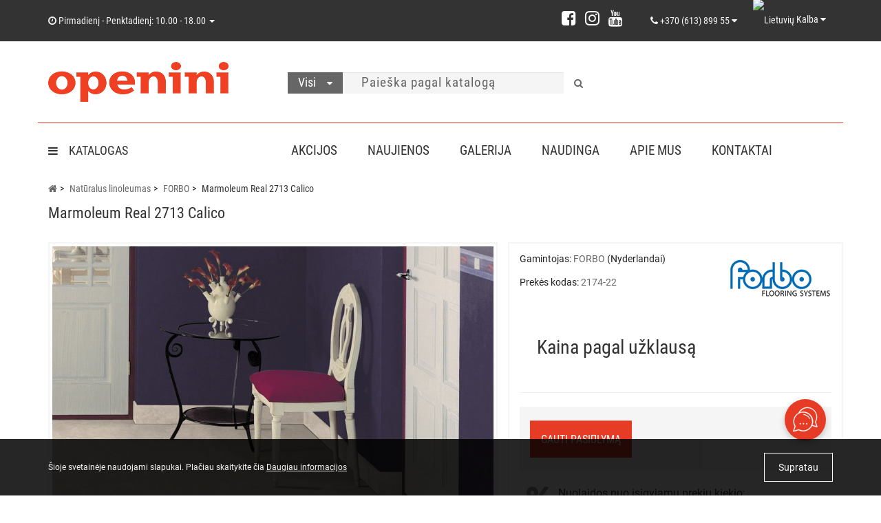

--- FILE ---
content_type: text/html; charset=utf-8
request_url: https://openini.lt/marmoleum/marmoleum-real-calico
body_size: 47155
content:
<!DOCTYPE html>
<!--[if IE]><![endif]-->
<!--[if IE 8 ]><html dir="ltr" lang="lt" class="ie8"><![endif]-->
<!--[if IE 9 ]><html dir="ltr" lang="lt" class="ie9"><![endif]-->
<!--[if (gt IE 9)|!(IE)]><!-->
<html dir="ltr" lang="lt">
<!--<![endif]-->
<head>
<meta http-equiv="Content-Type" content="text/html; charset=UTF-8" />
<meta name="viewport" content="width=device-width, initial-scale=1.0, minimum-scale=1.0, user-scalable=yes">
<meta http-equiv="X-UA-Compatible" content="IE=edge">
<meta name="theme-color" content="#666666">
    <script type="application/ld+json">
    {
      "@context": "https://schema.org",
      "@type": "Organization",
      "url": "https://openini.lt",
      "logo": "https://openini.lt/image/catalog/openini_logo_262.png"
    }
    </script>
<title>Nupirkti Marmoleum Real Calico, Forbo</title>
<!-- Google Tag Manager -->
<script>(function(w,d,s,l,i){w[l]=w[l]||[];w[l].push({'gtm.start':
new Date().getTime(),event:'gtm.js'});var f=d.getElementsByTagName(s)[0],
j=d.createElement(s),dl=l!='dataLayer'?'&l='+l:'';j.async=true;j.src=
'https://www.googletagmanager.com/gtm.js?id='+i+dl;f.parentNode.insertBefore(j,f);
})(window,document,'script','dataLayer','GTM-W9KBR62');</script>
<!-- End Google Tag Manager -->
<base href="https://openini.lt/" />
<meta name="description" content="Marmoleum Real 2713 Calico. Kaina, aprašymas, charakteristikos ir nuotraukos. Užsiskykite mūsų internetinėje parduotuvėje arba viename iš mūsų salonų." />


<meta property="og:title" content="Nupirkti Marmoleum Real Calico, Forbo" />
<meta property="og:type" content="website" />
<meta property="og:url" content="https://openini.lt/marmoleum/marmoleum-real-calico" /><meta property="og:description" content="Marmoleum Real 2713 Calico. Kaina, aprašymas, charakteristikos ir nuotraukos. Užsiskykite mūsų internetinėje parduotuvėje arba viename iš mūsų salonų." />
<meta property="og:image" content="https://openini.lt/image/cache/catalog/category/marmoleum/4/144076285-forbo-2713-sn-600x600.jpg" />
<meta property="og:site_name" content="Openini" />
<meta name="twitter:card" content="summary_large_image" />
<meta name="twitter:title" content="Nupirkti Marmoleum Real Calico, Forbo" />
<meta name="twitter:description" content="Marmoleum Real 2713 Calico. Kaina, aprašymas, charakteristikos ir nuotraukos. Užsiskykite mūsų internetinėje parduotuvėje arba viename iš mūsų salonų." />
<meta name="twitter:image" content="https://openini.lt/image/cache/catalog/category/marmoleum/4/144076285-forbo-2713-sn-600x600.jpg" />

						
<link href="https://openini.lt/marmoleum/marmoleum-real-calico" rel="canonical" />
<link href="https://openini.lt/index.php?route=product/amp_product&amp;ampproduct_id=2174" rel="amphtml" />
<link href="https://openini.lt/image/catalog/favicon_png.png" rel="icon" />

<link rel="alternate" hreflang="lt-lt" href="https://openini.lt/marmoleum/marmoleum-real-calico" />
<link rel="alternate" hreflang="en-gb" href="https://openini.lt/en/marmoleum/marmoleum-real-calico" />

		<link rel="preload" href="catalog/view/theme/oct_luxury/stylesheet/fonts/RobotoCondensed-Bold.ttf" as="font" type="font/ttf" crossorigin> 
	<link rel="preload" href="catalog/view/theme/oct_luxury/stylesheet/fonts/Roboto-Regular.ttf" as="font" type="font/ttf" crossorigin> 
	<link rel="preload" href="catalog/view/theme/oct_luxury/stylesheet/fonts/RobotoCondensed-LightItalic.ttf" as="font" type="font/ttf" crossorigin>
	<link rel="preload" href="catalog/view/theme/oct_luxury/stylesheet/fonts/RobotoCondensed-Regular.ttf" as="font" type="font/ttf" crossorigin>
	<link rel="preload" href="catalog/view/theme/oct_luxury/stylesheet/font-awesome-4.7.0/fonts/fontawesome-webfont.woff2?v=4.7.0" as="font" type="font/ttf" crossorigin>
	<link href="/min/?f=catalog/view/javascript/bootstrap/css/bootstrap.min.css,catalog/view/theme/oct_luxury/stylesheet/font-awesome-4.7.0/css/font-awesome.min.css,catalog/view/theme/oct_luxury/stylesheet/allstyles.css,catalog/view/theme/oct_luxury/stylesheet/fonts.css,catalog/view/theme/oct_luxury/stylesheet/stylesheet.css,catalog/view/theme/oct_luxury/stylesheet/responsive.css,catalog/view/javascript/jquery/magnific/magnific-popup.css,catalog/view/javascript/jquery/datetimepicker/bootstrap-datetimepicker.min.css,catalog/view/theme/oct_luxury/js/fancy-box/jquery.fancybox.min.css,catalog/view/theme/oct_luxury/js/cloud-zoom/cloud-zoom.css,catalog/view/theme/default/stylesheet/ocdevwizard/form_builder/stylesheet.css" rel="stylesheet" media="screen" />
		
	<script src="/min/?f=catalog/view/javascript/jquery/jquery-2.1.1.min.js,catalog/view/javascript/jquery/owl-carousel/owl.carousel.min.js,catalog/view/javascript/octemplates/common.js,catalog/view/theme/oct_luxury/js/main.js,catalog/view/theme/oct_luxury/js/input-mask.js,catalog/view/javascript/bootstrap/js/bootstrap.min.js,catalog/view/theme/oct_luxury/js/barrating.js,catalog/view/javascript/jquery/magnific/jquery.magnific-popup.min.js,catalog/view/javascript/octemplates/tippy/tippy.min.js,catalog/view/javascript/lazysizes.min.js,catalog/view/javascript/jquery/datetimepicker/moment.js,catalog/view/javascript/jquery/datetimepicker/locale/lt-lt.js,catalog/view/javascript/jquery/datetimepicker/bootstrap-datetimepicker.min.js,catalog/view/theme/oct_luxury/js/fancy-box/jquery.fancybox.min.js,catalog/view/theme/oct_luxury/js/cloud-zoom/cloud-zoom.1.0.3.min.js,catalog/view/javascript/ocdevwizard/form_builder/main.js"></script>
	
		



    <style>
		    	            .slideshow-box p:before, .blog-img-box span, #product .selected,#product_view .selected, #product .btn-minus button, #product_view .btn-minus button, #product .btn-plus button, #product_view .btn-plus button, #product #button-cart, #product_view #button-cart, #product .button-cart, #product_view .button-cart, ul.account-ul li:hover, .wishlist-tr, h2.popup-header:after, #oneclick-popup .price-tax, #main-product-you-save, .mob-search-submit {
				background-color: #666666;
            }
            #column-left .list-group a.active:hover, #column-left .list-group a:hover, .oct-article-categories-box .list-group a.active, .oct-article-categories-box .list-group a.active:hover, .oct-article-categories-box .list-group a:hover {
	            background-color: #666666!important;
            }
            .slideshow-box p, .box-4in1 .owl-wrapper-outer .owl-item .price .price-new, .box-4in1 .owl-wrapper-outer .owl-item .more, .box-4in1 .owl-wrapper-outer .owl-item .wishlist, .box-4in1 .owl-wrapper-outer .owl-item .compare, .goods-of-day .owl-wrapper-outer .owl-item .price .price-new, .flip-clock-wrapper ul li a div div.inn, .breadcrumb > li a, .compare-box a, .compare-box a:visited, .sort-row select, .product-thumb .price .price-new, .product-thumb .button-group .more, .product-thumb .button-group .wishlist, .product-thumb .button-group .compare, .account-content form legend, .account-content h2, .account-content .buttons div .button-back, ul.account-ul li a, .account-content .table-div table .button-back, .wishlist-content-tr a, .account-content .well h2, .mfp-close-btn-in .mfp-close, #auth-popup .auth-popup-links a.forget-popup-link, .gold, #cart-popup .popup-text .gold, .popup-cart-box .table > thead > tr > td, .popup-cart-box .table > thead > tr > th, td.delete-td button, #oneclick-popup #main-price, .carousel-module-row .owl-wrapper-outer .owl-item .price .price-new, .carousel-module-row .owl-wrapper-outer .owl-item .more, .carousel-module-row .owl-wrapper-outer .owl-item .wishlist, .carousel-module-row .owl-wrapper-outer .owl-item .compare, .sort-row .select-box:before, .advantage-item .img-box i, .mfp-close, .cheaper-price-new, .review-table .admin_answer .admin_answer_text, .grid-module-row .compare, .grid-module-row .more, .grid-module-row .wishlist, .grid-module-row .price-new  {
				color: #666666!important;
            }
            .goods-of-day .owl-wrapper-outer .owl-item .image, .goods-of-day, .form-control, .box-4in1 .nav-tabs, #product div.radio .selected-img img, #product_view div.radio .selected-img img, .popup-form-box input, #back-top span {
	            border-color: #666666!important;
            }
            @media (min-width: 992px) {
				#menu-fix.fixed .fixed-right-menu ul li.fixed-cart {
				    background-color: #666666!important;
				}
			}
                
    	            .goods-of-day .owl-wrapper-outer .owl-item .cart .button-cart:hover, .box-4in1 .owl-wrapper-outer .owl-item .cart .button-cart:hover, .box-4in1 .owl-wrapper-outer .owl-item .more:hover, .box-4in1 .owl-wrapper-outer .owl-item .wishlist:hover, .box-4in1 .owl-wrapper-outer .owl-item .compare:hover, .carousel-module-row .owl-wrapper-outer .owl-item .cart .button-cart:hover, .carousel-module-row .owl-wrapper-outer .owl-item .more:hover, .carousel-module-row .owl-wrapper-outer .owl-item .wishlist:hover, .carousel-module-row .owl-wrapper-outer .owl-item .compare:hover, .about-box .button-more:hover, .brands-box .brands-button:hover, .slideshow-box .button-more:hover, .product-thumb .button-group .button-cart:hover, .desc-cat-button .button-more:hover, #product .btn-plus button:hover, #product .btn-minus button:hover, #product #button-cart:hover, #product .button-cart:hover, #product_view .btn-plus button:hover, #product_view .btn-minus button:hover, #product_view #button-cart:hover, #product_view .button-cart:hover, .wishlist-btn:hover, .compare-btn:hover, .popup-form-box button:hover, .popup-button:hover, .box-4in1 .nav-tabs>li.active, .product-thumb .button-group .more:hover, .product-thumb .button-group .wishlist:hover, .product-thumb .button-group .compare:hover, #back-top, #column-left .list-group li, #search .btn-lg, #column-left .panel>.list-group .list-group-item, #column-right .panel>.list-group .list-group-item, .panel.oct-article-categories-box>.list-group .list-group-item, .grid-module-row .button-cart:hover, .grid-module-row .compare:hover, .grid-module-row .more:hover, .grid-module-row .wishlist:hover, .grid-module-container .oct-module-button button:hover {
				background-color: #333333;
            }
            .btn-primary:hover, .button:hover, .luxury-button:hover, .pagination>.active>span {
	            background-color: #333333!important;
            }
            .product-thumb .h4 a, .slideshow-box h2, .advantages-box .carousel-module-row-header, .box-4in1 .nav-tabs>li.active, .box-4in1 .nav-tabs>li>a, .box-4in1 .owl-wrapper-outer .owl-item .name a, .box-4in1 .owl-wrapper-outer .owl-item .cart .button-cart, .goods-of-day .carousel-module-row-header, .goods-of-day .owl-wrapper-outer .owl-item .name a, .reviews-row .carousel-module-row-header, .reviews-row .owl-wrapper-outer .owl-item .name a, .carousel-module-row-header, .carousel-module-row .carousel-module-row-header, .carousel-module-row .owl-wrapper-outer .owl-item .name a, .carousel-module-row .owl-wrapper-outer .owl-item .cart .button-cart, .about-box .carousel-module-row-header, .news-row .carousel-module-row-header, .brands-box .carousel-module-row-header, .cat-header, .subcat-header, .subcat-box a, #menu-fix.fixed .fixed-right-menu ul li.fixed-cart i, .product-thumb .button-group .button-cart, h2.popup-header, .account-content h1, .oct-fastorder-payment input[type=button]#button-confirm, .oct-related-caption .h4 a, .oct-category-wall-item-header, .oct-category-wall-see-more a, .grid-module-row .button-cart, .grid-module-row .name a {
				color: #333333!important;
            }
            .pagination>li:first-child>a, .pagination>li:first-child>span, .pagination>li>a, .pagination>li>span, .pagination>li:last-child>a, .pagination>li:last-child>span, .right-info .short-desc, .account-content, .form-control, .popup-text a, .popup-text, #oneclick-popup h3, .item-header, body, h1, h2, h3, h4, h5, h6, .fastorder-panel-default .panel-heading, #column-left .panel-default>.panel-heading, #column-right .panel-default>.panel-heading, .oct-article-categories-box .panel-heading, .mob-search-submit i {
	            color: #333333;
            }
            @media (min-width: 992px) {
				#menu-fix.fixed .fixed-right-menu ul li.fixed-cart span {
				    color: #333333!important;
				}
			}
                
    	            .about-box .button-more, .brands-box .brands-button, .slideshow-box .button-more, .box-4in1 .owl-wrapper-outer .owl-item .price:before, .box-4in1 .owl-wrapper-outer .owl-item .cart .button-cart, .goods-of-day .owl-wrapper-outer .owl-item .cart .button-cart, .reviews-row .owl-wrapper-outer .owl-item .rating:after, .carousel-module-row .owl-wrapper-outer .owl-item .price:before, .about-box .carousel-module-row-header:after, .product-thumb .button-group .button-cart, .desc-cat-button .button-more, #product .not-selected, #product_view .not-selected, .wishlist-btn, .compare-btn, .popup-form-box button, .button, .popup-button, .product-thumb .price:before, .carousel-module-row .owl-wrapper-outer .owl-item .cart .button-cart, .fastorder-panel-default .panel-heading, #menu-fix.fixed .fixed-right-menu ul li .fixed-right-menu-ul li:hover a, #column-left .panel-default>.panel-heading, #column-right .panel-default>.panel-heading, .oct-article-categories-box .panel-heading, .grid-module-row .button-cart {
				background-color: #999999;
            }
            .luxury-button, .btn-primary, .oct-fastorder-payment input[type=button]#button-confirm {
	            background-color: #999999!important;
            }
            .box-4in1 .nav-tabs>li.active>a, .box-4in1 .owl-wrapper-outer .owl-item .cart .button-cart:hover, .goods-of-day .owl-wrapper-outer .owl-item .cart .button-cart:hover, .carousel-module-row .owl-wrapper-outer .owl-item .cart .button-cart:hover, .about-box .button-more:hover, .brands-box .brands-button:hover, .slideshow-box .button-more:hover, .box-4in1 .owl-wrapper-outer .owl-item .price .price-old, .goods-of-day .fa-diamond, .goods-of-day .owl-wrapper-outer .owl-item .price .price-old, .flip-clock-divider .flip-clock-label, .carousel-module-row .owl-wrapper-outer .owl-item .price .price-old, .product-thumb .price .price-old, .product-thumb .not-selected, .product-thumb .button-group .button-cart:hover, .desc-cat-button .button-more:hover, #product #button-cart:hover, #product .button-cart:hover, #product_view #button-cart:hover, #product_view .button-cart:hover, .popup-form-box button:hover, #auth-popup .popup-text, .button:hover, .right-menu-col ul li a:hover, .luxury-button:hover, .btn-primary:hover, .pagination>.active>span, .pagination>.active:hover>span, .middle-footer .oct-messengers i, .grid-module-row .button-cart:hover, .grid-module-row .price-old, .grid-module-container .oct-module-button button:hover {
	            color: #999999!important;
            }
            .popup-text .link a, .popup-button:hover, #cart-popup .popup-text, #oneclick-popup .prise-old, #auth-popup .auth-popup-links a.reg-popup-link, .middle-footer .phoneclick:hover, .rating .fa-star, .rating .fa-star + .fa-star-o, .rating .fa-star-o, #tab-review .white-tr .fa-stack, #back-top a, .popup-cart-box .table small, #column-left .list-group li a, .oct-category-wall-item-text ul li a, .carousel-module-row-header a {
	            color: #999999;
            }
            .thumbnails-one a, .thumbnails-one a:hover, #image-additional.image-additional .owl-item img {
	            border-color: #999999;
            }
            @media (min-width: 1025px) {
	            .box-4in1 .owl-wrapper-outer .owl-item .item:hover, .left-info .thumbnail, .left-info a.thumbnail:hover, #product div.radio img, #product_view div.radio img, .carousel-module-row .owl-wrapper-outer .owl-item .item:hover, .oct-category-wall-item:hover, .grid-module-row .item:hover {
		            border-color: #999999;
	            }
	        }
            @media (min-width: 992px) {
				#menu-fix.fixed .fixed-right-menu ul li i {
				    color: #999999!important;
				}
			}
            	            #top {
				background-color: #333333;
            }
            	            #top ul li a, #top ul li a:visited, #top .btn-group > .btn-link, #top .btn-group > .btn-link i, #top ul li a + i {
				color: #F5F5F5;
            }
            	            header, #menu-fix.fixed, #mob-search-div, #menu-fix.fixed .fixed-right-menu ul li .fixed-right-menu-ul {
				background-color: #FFFFFF;
            }
            	            .right-menu-col ul li a {
				color: #333333!important;
            }
            	            #menu-fix .menu-row {
				border-top: 1px solid #E63B24;
            }
            	            .right-menu-col ul li:hover a:before {
				background: #333333;
            }
            	            #top .dropdown-menu li a, #top #form-currency .dropdown-menu li button, #top #form-language .dropdown-menu li button, #top ul li ul li.shedule-li, #top ul li ul.phohes-dropdown li {
				color: #333333!important;
            }
            	            #top .dropdown-menu li a:hover, #top #form-currency .dropdown-menu li button:hover {
				color: #666666!important;
            }
            	            #search .cats-button {
				background: #666666;
            }
            	            #search .dropdown-menu li a {
				color: #333333!important;
            }
            	            #search .form-control.input-lg {
				background: #F5F5F5;
            }
                            #search .form-control.input-lg, #search .btn-search {
				color: #666666!important;
            }
                            #search .input-lg::-webkit-input-placeholder {
				color: #666666!important;
            }
                            #search .input-lg::-moz-placeholder {
				color: #666666!important;
            }
                            #search .input-lg:-moz-placeholder {
				color: #666666!important;
            }
                            #search .input-lg:-ms-input-placeholder {
				color: #666666!important;
            }
            	            #cart .cart-name {
				background: #F5F5F5;
            }
            	            #cart .cart-btn {
				background: #666666;
            }
                            #cart .cart-btn {
				color: #FFFFFF!important;
            }
                        	@media (min-width: 992px) {
	            .oct_megamenutoggle-wrapper {
					color: #333333!important;
	            }
            }
            	            .vertical .megamenu-wrapper {
				background: #FFFFFF;
            }
                            ul.oct_megamenu > li > a, #menu-fix.fixed .fixed-right-menu ul li .fixed-right-menu-ul li a {
				color: #333333!important;
            }
            	            .vertical ul.oct_megamenu > li.active, .vertical ul.oct_megamenu > li:hover {
				background: #F5F5F5;
            }
            	            ul.oct_megamenu li .sub-menu .content {
				background: #FFFFFF;
            }
                            ul.oct_megamenu li .sub-menu .content .static-menu a.main-menu {
				color: #666666!important;
            }
                            ul.oct_megamenu li .sub-menu .content .static-menu a.main-menu:hover {
				color: #333333!important;
            }
                            ul.oct_megamenu li .sub-menu .content .wide-menu-row .static-menu .menu ul li a {
				color: #333333;
            }
                            ul.oct_megamenu li .sub-menu .content .wide-menu-row .static-menu .menu ul li a:hover {
				color: #666666!important;
            }
            	            .top-footer {
				background: #F5F5F5;
            }
            	            .top-footer .logo-box a {
				border-bottom: 1px solid #333333;
            }
                            .top-footer .footer-info-row > div .oct-footer-h5 {
				color: #333333!important;
            }
                            .top-footer .footer-info-row > div li a {
				color: #666666!important;
            }
            	            footer hr {
				border-bottom: 1px solid #E63B24;
            }
                            .top-footer .advantages-row i {
				color: #666666!important;
            }
                            .top-footer .advantages-row p {
				color: #666666!important;
            }
            	            .middle-footer {
				background: #FFFFFF;
            }
                            .middle-footer p i {
				color: #E63B24!important;
            }
                            .middle-footer p {
				color: #333333!important;
            }
                            .middle-footer p span a, .middle-footer .phoneclick, .oct-messengers span {
				color: #666666!important;
            }
            	            .bottom-footer {
				background: #333333;
            }
                            .bottom-footer .powered-row .socials-box p i {
				color: #FFFFFF!important;
            }
                                    .appearance .btn-group .btn-default {
				color: #666666!important;
            }
                        	@media (min-width: 1025px) {
	            .product-grid .product-thumb:hover {
					border: 1px solid #F5F5F5;
	            }
            }
            	            .cat-discount {
				background: #E63B24;
            }
                            .cat-discount {
				color: #FFFFFF!important;
            }
                            .box-heading {
				color: #333333!important;
            }
            	            .box-heading {
				background: #FFFFFF;
            }
            	            .box-content.filtered {
				border: 1px solid #F5F5F5;
            }
            	            .box-content.filtered {
				background: #FFFFFF;
            }
            	            .filtered .list-group-item.item-name, .filtered .list-group-item.item-name:hover {
				background: #F5F5F5;
            }
                            .filtered .link i {
				color: #666666!important;
            }
                            .filtered input[type="checkbox"] + label::before, .filtered input[type="radio"] + label::before, .filtered input[type="checkbox"]:checked + label::before, .filtered input[type="radio"]:checked + label::before {
				border: 1px solid #666666;
            }
            	            .filtered input[type="checkbox"]:checked + label::before, .filtered input[type="radio"]:checked + label::before {
				background: #B9B9B9;
				border-width: 3px;
            }
            	            #sstore-3-level > ul > li > a {
				background: #F5F5F5;
            }
                            #sstore-3-level > ul > li > a {
				color: #333333!important;
            }
            	            #sstore-3-level ul ul li a {
				background: #F5F5F5;
            }
                            #sstore-3-level ul ul li a {
				color: #333333!important;
            }
            	            #sstore-3-level ul ul ul li a {
				background: #F5F5F5;
            }
                            #sstore-3-level ul ul ul li a {
				color: #333333!important;
            }
            	            #sstore-3-level ul ul li.active.open a {
				background: #FFFFFF !important;
            }
                            #sstore-3-level ul ul li a.current-link {
				color: #333333!important;
            }
                            #product .advantages i + p, #product_view .advantages i + p {
				color: #333333!important;
            }
                            #product .advantages i, #product_view .advantages i {
				color: #999999!important;
            }
                            .thumbnails-one a, #image-additional.image-additional .owl-item img {
				border: 2px solid #F5F5F5;
            }
                            .thumbnails-one a:hover, #image-additional.image-additional .owl-item img:hover {
				border: 2px solid #E3E3E3!important;
            }
            	            .right-info {
				background: #FFFFFF;
            }
                            .tabs-row .nav-tabs>li.active>a {
				color: #FFFFFF!important;
            }
            	            .tabs-row .nav-tabs>li.active>a, .tabs-row .nav-tabs>li.active>a:focus, .tabs-row .nav-tabs>li.active>a:hover {
				background: #666666;
            }
            	            .tabs-row .tab-content {
				background: #FFFFFF;
            }
                            #tab-description p {
				color: #333333!important;
            }
                            .tabs-row .nav-tabs>li>a {
				color: #333333!important;
            }
                            .right-info .manufacturers, .right-info .gold {
				color: #666666!important;
            }
                            #product .found-cheaper a, #product_view .found-cheaper a {
				color: #666666!important;
            }
                            #product .buy-in-click i, #product .buy-in-click a, #product_view .buy-in-click i, #product_view .buy-in-click a {
				color: #666666!important;
            }
                            #product h2.price, #product div.price, #product_view h2.price {
				color: #333333!important;
            }
                            #product .price-old, #product_view .price-old {
				color: #666666!important;
            }
            	    		@media only screen and (max-width: 992px) {
	    		#top {
					background: #FFFFFF;
	            }
    		}
            	    		@media only screen and (max-width: 992px) {
	    		#top-links #mobile-fixed-cart {
					background: #666666;
	            }
    		}
            	    		@media only screen and (max-width: 767px) {
	    		#top-links #mobile-fixed-cart #cart-total, #top-links #mobile-fixed-cart i {
					color: #FFFFFF;
	            }
    		}
            	    		@media only screen and (max-width: 992px) {
	    		#sidebar-toggle, #search-toggle, #search-toggle:focus {
					color: #333333;
	            }
    		}
            	    		@media only screen and (max-width: 992px) {
	    		#menu-mobile-box {
					background: #F5F5F5;
	            }
    		}
                    		@media only screen and (max-width: 992px) {
	    		.mob-menu-ul h2, .mob-menu-ul .oct-sidebar-header {
					color: #FFFFFF;
	            }
    		}
            	    		@media only screen and (max-width: 992px) {
	    		.mob-menu-title, .mob-menu-ul > ul li a, #currency-div .btn-link, #language-div .btn-link, li.sidebar-adress, #sidebar-contacts li.sidebar-shedule-item, #sidebar-contacts i, #top .btn-group > .btn-link i {
					color: #333333!important;
	            }
    		}
            	    		@media only screen and (max-width: 992px) {
	    		.mob-menu-ul h2, .mob-menu-ul .oct-sidebar-header {
					background: #666666;
	            }
    		}
            	    		@media only screen and (max-width: 992px) {
	    		.mob-menu-header, .mob-search-header {
					background: #E63B24;
	            }
    		}
            	    		@media only screen and (max-width: 992px) {
	    		.mob-menu-header span, .mob-search-header span {
					color: #FFFFFF;
	            }
    		}
            	    		@media only screen and (max-width: 992px) {
	    		.mob-menu-close, .mob-search-close {
					color: #333333;
	            }
    		}
            	    		@media only screen and (max-width: 992px) {
	    		.mob-menu-toggle i {
					color: #333333;
	            }
    		}
                             body {
    font-size: 16px;
}
ol ol, ol ul, ul ol, ul ul {
    margin-bottom: 30px;
}
.h4, h4 {
    font-size: 19px;
}
a, a:visited {
    color: #222222;
}
a:hover {
    color: #e63b24;
    text-decoration: none;
}
::selection {
  color:#fff;
background: #666666; 
}
::-moz-selection {
  color:#fff;
background: #666666; 
}
#top-socials-box p a {
    text-shadow: none;
}
#cart .cart-btn {
    border-color: #e3e3e3;
}
.brands-box .brands-button, .cat-header, .subcat-header {
    letter-spacing: normal;
}
.product-thumb h4 {
    letter-spacing: normal;
    font-weight: bold;
}
#sstore-3-level, #sstore-3-level ul, #sstore-3-level ul li, #sstore-3-level ul li a {
    letter-spacing: normal;
}
.noUi-connect {
    background: #e63b24;
}
.label-primary {
    background: none;
    color: #666;
}
#oct-selected-values button {
    color: #666666;
    background: #f5f5f5;
}
#oct-selected-values button:hover {
    color: #222222;
    background: #f5f5f5;
}
.oct-button {
    background-color: #666666;
}
.goods-of-day .owl-wrapper-outer .owl-item .image, .goods-of-day, .form-control, .box-4in1 .nav-tabs, #product div.radio .selected-img img, .popup-form-box input, #back-top span {
    border-color: #e3e3e3!important;
}
.filtered .checkbox input[type=checkbox]+label, .filtered .checkbox-inline input[type=checkbox]+label, .filtered .radio input[type=radio]+label, .filtered .radio-inline input[type=radio]+label {
    letter-spacing: normal;
}
.box-heading {
    letter-spacing: normal;
}
#selected-filters .checkbox, .filtered .list-group-item.item-name, .filtered .list-group-item.price-name {
    letter-spacing: normal;
}
.form-control {
    letter-spacing: normal;
}
.product-thumb .price .price-new {
    letter-spacing: normal;
    color: #222222 !important;
}
.product-thumb .price .price-old {
    letter-spacing: normal;
}
.box-4in1 .owl-wrapper-outer .owl-item .cart .button-cart, .goods-of-day .owl-wrapper-outer .owl-item .cart .button-cart, .carousel-module-row .owl-wrapper-outer .owl-item .cart .button-cart, .product-thumb .button-group .button-cart {
    background-color: #e63b24;
    color: #ffffff !important;
}
#product #button-cart, #product .button-cart{
    background-color: #e63b24;
    display: block;
}
.buy-box {
    background: #f5f5f5;
    margin: 0;
    margin-bottom: 20px;
}
.calculation output, .calculation-discount output {
    display:inline-block
}
.box-4in1 .owl-wrapper-outer .owl-item .cart .button-cart:hover, .goods-of-day .owl-wrapper-outer .owl-item .cart .button-cart:hover, .carousel-module-row .owl-wrapper-outer .owl-item .cart .button-cart:hover, .product-thumb .button-group .button-cart:hover {
    background-color: #fd4329 !important;
}
#product #button-cart:hover, #product .button-cart:hover {
    background-color: #fd4329 !important;
    box-shadow: 0px 5px 10px 1px rgba(117, 117, 117, 0.25);
    transition: box-shadow .3s, background .3s;
}
.popup-total-cart > .popup-button {
    background-color: #e63b24;
    box-shadow: 0px 5px 10px 1px rgba(0, 0, 0, 0.33);
}
.popup-total-cart > .popup-button:hover {
    background-color: #fd4329 !important;
    box-shadow: 0px 5px 20px 1px rgba(0, 0, 0, 0.33);
}
#simplecheckout_button_confirm {
    background-color: #e63b24 !important;
    box-shadow: 0px 5px 10px 1px rgba(0, 0, 0, 0.33);
}
#simplecheckout_button_confirm:hover {
    color: #ffffff !important;
    background-color: #fd4329 !important;
    box-shadow: 0px 5px 20px 1px rgba(0, 0, 0, 0.33);
}

.box-4in1 .owl-wrapper-outer .owl-item .more, .box-4in1 .owl-wrapper-outer .owl-item .wishlist, .box-4in1 .owl-wrapper-outer .owl-item .compare, .product-thumb .button-group .more, .product-thumb .button-group .wishlist, .product-thumb .button-group .compare, .carousel-module-row .owl-wrapper-outer .owl-item .more, .carousel-module-row .owl-wrapper-outer .owl-item .wishlist, .carousel-module-row .owl-wrapper-outer .owl-item .compare {
    color: #666666 !important;
}
.box-4in1 .owl-wrapper-outer .owl-item .more:hover, .box-4in1 .owl-wrapper-outer .owl-item .wishlist:hover, .box-4in1 .owl-wrapper-outer .owl-item .compare:hover, .product-thumb .button-group .more:hover, .product-thumb .button-group .wishlist:hover, .product-thumb .button-group .compare:hover, .carousel-module-row .owl-wrapper-outer .owl-item .more:hover, .carousel-module-row .owl-wrapper-outer .owl-item .wishlist:hover, .carousel-module-row .owl-wrapper-outer .owl-item .compare:hover {
    background-color: #f5f5f5;
}
.desc-cat {
    background: #ffffff;
}
.oct_megamenutoggle-wrapper{
    letter-spacing: normal;
}
* {
    letter-spacing: normal !important;
}
.top-footer .footer-info-row>div li a {
    line-height: 26px;
}
.top-footer .footer-info-row>div .oct-footer-h5 {
    margin-bottom: 15px;
}
.right-info {
    border: 2px solid #F5F5F5;
}
#product .price-ul {
    background-color: #ffffff;
}
.slideshow-box p:before, .blog-img-box span, #product .selected, #product .btn-minus button, #product .btn-plus button, ul.account-ul li:hover, .wishlist-tr, h2.popup-header:after, #oneclick-popup .price-tax {
    background-color: #66666682!important;
}
#product .advantages {
    background-color: #ffffff;
}
#product input.plus-minus {
    background: #f5f5f5;
    height: 30px;
    width: unset;
}
.form-control {
    background: #f5f5f5;
}
.tabs-row .tab-content {
    line-height: 1.8;
    font-size: 16px;
}
.contacthtml-box {
    background: #ffffff;
    border: 2px solid #e3e3e3;
}
#product .price-old, #product h2.price, .right-info, .right-info ul {
    text-transform: none;
}
#product .summa {
    margin: 10px auto;
    text-align: center;
    position: relative;
}
.discount-price {
    font-size: 20px;
}
.need-area-input {
max-width: 60px;
display: inline-block;
}
.quantity-input {
max-width: 60px;
display: inline-block;
}
.min-zakaz {
    margin-bottom: 10px;
}
.min-zakaz p {
    margin: 0;
    font-size: 12px;
    line-height: 1.5;
}
#back-top {
    background: none;
	bottom: 77px;
}
#back-top span {
    border: none;
}
#back-top a {
    color: #999;
}
#back-top span i {
    font-size: 48px;
}
#uptocall-mini {
    border: 10px solid rgba(230, 59, 36, 0.15);
}
#uptocall-mini .uptocall-mini-phone {
    background-color: rgb(230, 59, 36);
}
#uptocall-mini .uptocall-mini-phone:hover {
    background-color: rgba(230, 59, 36, 0.8);
}
.field-tip .tip-content {
    background: #e63b24;
}
.field-tip .tip-content:before {
    border-right-color: #e63b24;
    color: #e63b24;
}
.popup-form-box button {
    width: unset;
    max-width: 80%;
color: #ffffff !important;
background-color: #e63b24;
box-shadow: 0px 5px 10px 1px rgba(0, 0, 0, 0.33);
}
.popup-form-box button:hover {
color: #ffffff !important;
background-color: #fd4329;
box-shadow: 0px 5px 20px 1px rgba(0, 0, 0, 0.33);
}
.box-4in1 .nav-tabs>li.active>a, .box-4in1 .owl-wrapper-outer .owl-item .cart .button-cart:hover, .goods-of-day .owl-wrapper-outer .owl-item .cart .button-cart:hover, .carousel-module-row .owl-wrapper-outer .owl-item .cart .button-cart:hover, .brands-box .brands-button:hover, .slideshow-box .button-more:hover, .box-4in1 .owl-wrapper-outer .owl-item .price .price-old, .goods-of-day .fa-diamond, .goods-of-day .owl-wrapper-outer .owl-item .price .price-old, .flip-clock-divider .flip-clock-label, .carousel-module-row .owl-wrapper-outer .owl-item .price .price-old, .product-thumb .price .price-old, .product-thumb .not-selected, .product-thumb .button-group .button-cart:hover, #product #button-cart:hover, #product .button-cart:hover, #auth-popup .popup-text, .button:hover, .luxury-button:hover, .btn-primary:hover, .pagination>.active>span, .pagination>.active:hover>span {
    color: #999999 !important;
}
.desc-cat-button .button-more:hover {
    color: #ffffff !important;
}
#top {
    color: #ffffff;
}
#search .btn-lg, #search .input-lg {
    height: 31px;
}
#cart, #cart .dropdown-menu table, #search {
    margin-top: 15px;
}
#search .btn-lg {
    line-height: 14px;
	padding: 3px 15px;
}
#cart .cart-btn {
    height: 31px;
    line-height: 31px;
}
#cart .cart-name {
    color: #222222;
    height: 29px;
    font-family: 'Roboto Condensed', sans-serif;
    font-size: 18px;
    line-height: 29px;
}
#search {
	margin-left: 10%;
    margin-right: 10%;
}
.rating .fa-star {
    color: #FC0;
}
.rating .fa-star+.fa-star-o {
    color: #E69500;
}
#search .btn-lg {
    background-color: #ffffff;
}
#search .cats-button {
    background: #666666 !important;
    width: auto !important;
    font-family: 'Roboto Condensed', sans-serif;
    font-size: 18px;
}
#menu-fix.fixed .fixed-right-menu ul li.fixed-cart {
    background-color: #f5f5f5 !important;
}
#menu-fix.fixed {
    box-shadow: 0 4px 9px rgba(0, 0, 0, 0.15);
    -moz-box-shadow: 0 4px 9px rgba(0, 0, 0, 0.15);
    -webkit-box-shadow: 0 4px 9px rgba(0, 0, 0, 0.15);
}
.cat-header {
    font-family: 'Roboto Condensed', sans-serif;
}
.oct_megamenutoggle-wrapper {
    font-size: 18px;
    font-family: 'Roboto Condensed', sans-serif;
}
.menu-row .vertical #oct_menu_header {
height:60px;
}
.fa {
    padding-right: 0;
}
.ui-state-focus,.ui-state-hover,.ui-widget-content .ui-state-focus,.ui-widget-content .ui-state-hover,.ui-widget-header .ui-state-focus,.ui-widget-header .ui-state-hover {
    background:#666666!important;
}
.wishlist-tr {
    {color:#fff;background-color:#666666!important}
}
#column-left .list-group a.active:hover,#column-left .list-group a:hover,.oct-article-categories-box .list-group a.active,.oct-article-categories-box .list-group a.active:hover,.oct-article-categories-box .list-group a:hover {
    {background-color:#666666!important}
}
.fastorder-table-bordered a {
    color: #666;
    font-weight: bold;
}
.map-box-row {
    margin-top: 0px;
}
#map {
            width: 100%;
            height: 600px;
        }
.badge-box i {
    color: #666666;
    font-size: 16px;
    top: 1px;
}
.oct-news-content #description_block {
    font-size: 16px;
    color: #222222;
    line-height: 1.8;
}
#quick-view  .table>tbody>tr>td, .table>tbody>tr>th, .table>tfoot>tr>td, .table>tfoot>tr>th, .table>thead>tr>td, .table>thead>tr>th {
    line-height: 1;
}
#quick-view #product .wishlist-btn, #quick-view #product .compare-btn {
    background-color: #666666;
}
#main-product-you-save, #popup-you-save {
    background: #E63B24;
}
#main-product-you-save {
    list-style: none;
}
.btn-primary, .luxury-button {
    font-size: 12px;
    padding: 10px 10px 10px 14px;
}
.form-control {
    height: 30px;
}
.sort-row select {
    font-size: 13px;
}
.sort-row label {
    font-size: 13px;
}
.label-danger {
    background-color: #b9b9b9;
}
#column-left .oct-filter-icon-unselect, #column-right .oct-filter-icon-unselect {
    background: #b9b9b9!important;
}
#button-reset {
    background: #666666!important;
}
.right-info, .right-info ul {
    font-size: 14px;
}
.calculator-block {
    padding-left: 0px;
    padding-right: 0px;
}
@media (max-width:1200px) {.calculator-block {width:100% !important;}}
@media (max-width:1200px) {.price-ul {width:100% !important;}}
.sort-row {
    padding-top: 0;
    padding-bottom: 0;
}
@media only screen and (min-width: 1600px) {
.product-layout.product-grid {
    min-height: 525px;
}}
.product-thumb {
    border: 1px solid #e2e2e2;
}
.search-row select {
    color: #666;
}
.search-row .select-box:before {
    color: #666;
}
.oct-news-content-box .img-thumbnail {
    float: left;
    width: unset;
    margin: 0 20px 20px 0;
}
table tbody tr:nth-child(odd){ /* Задаем стили для нечетных рядов таблицы */
	background: #fff;
}
table tbody tr:nth-child(even){ /* Задаем стили для четных рядов таблицы */
	background: #f5f5f5;
}
thead {
	background: #666666;
        color: #ffffff;
}
.tabs-row .tab-content {
    padding: 20px 70px;
}
.vertical .megamenu-wrapper {
    box-shadow: 0 4px 9px rgba(0, 0, 0, 0.15);
    -moz-box-shadow: 0 4px 9px rgba(0, 0, 0, 0.15);
    -webkit-box-shadow: 0px 1px 14px 2px rgba(0, 0, 0, 0.15);
}
.vertical ul.oct_megamenu > li.active a, .vertical ul.oct_megamenu > li a:hover {
/*    color: #fff!important;*/
}
.vertical ul.oct_megamenu>li.hover:before {
    color: #666666;
}
.vertical ul.oct_megamenu>li.active:before {
/*    color: #ffffff;*/
}
.vertical ul.oct_megamenu>li>a {
    font-family: 'Roboto', sans-serif;
    font-size: 14px;
}
ul.oct_megamenu li .sub-menu .content .static-menu a.main-menu {
    font-size:15px;
}
ul.oct_megamenu li .sub-menu .content .static-menu .menu ul {
    font-family: 'Roboto ', sans-serif;
}
.white-popup .right .img-box .cart-sticker {
    background-color: #999;
}
.white-popup .right .img-box {
    border: 1px solid #999;
}
.popup-cart-box .table>thead>tr>td, .popup-cart-box .table>thead>tr>th {
    background-color: #f5f5f5;
    font-family: 'Roboto Condensed', sans-serif;
    font-size: 15px;
}
.popup-cart-box .table .popup-table-text {
    font-family: 'Roboto Condensed', sans-serif;
    font-size: 15px;
    color: #222222;
}
.popup-cart-box .table>tbody>tr>td, .popup-cart-box .table>tbody>tr>th, .popup-cart-box .table>tfoot>tr>td, .popup-cart-box .table>tfoot>tr>th, .popup-cart-box .table>thead>tr>td, .popup-cart-box .table>thead>tr>th {
    border-bottom: 1px solid #ccc;
}
.popup-total-cart > .popup-button {background-color:#E63B24}
.popup-total-cart > .popup-button:hover {background-color:#fd4329}

img.mfp-img{
    background: #fff;
}
.pagination>.active>a, .pagination>.active>a:focus, .pagination>.active>a:hover, .pagination>.active>span, .pagination>.active>span:focus, .pagination>.active>span:hover, .pagination>li>a:focus, .pagination>li>a:hover, .pagination>li>span:focus, .pagination>li>span:hover {
    background-color: #666666;
}
@media only screen and (max-width: 767px) {
.breadcrumb>li:first-child {
    margin-left: -10px;
}
}
@media only screen and (max-width: 767px) {
.breadcrumb>li {
    font-size: 12px;
    padding: 0 10px;
}
}
#menu-fix .menu-row #logo img {
    max-width: 100%;
    max-height: 40px;
}
@media only screen and (max-width: 992px) {
#left-top-links #logo img {
    max-width: 40%; 
    max-height: 40px;
}
}
#top {
    font-family: 'Roboto Condensed', sans-serif;
}
#selected-filters .checkbox, .filtered .list-group-item.item-name, .filtered .list-group-item.price-name {
    font-family: 'Roboto Condensed', sans-serif;
}
ul.oct_megamenu {
    min-height: unset;
}
ul.oct_megamenu a {
    line-height: 20px;
    min-height: 50px;
}
@media only screen and (max-width: 767px) {
.tabs-row .tab-content {
    padding: 30px 20px;
}
}
ul.oct_megamenu li .sub-menu .content .static-menu a.main-menu {
    text-transform: none;
}
.parent-static-menu:before {
color:#999999;
}
.parent-static-menu:hover:before {
color:#666666;
}
.menu{
    font-family: 'Roboto ', sans-serif;
}
ul.oct_megamenu li .sub-menu .content .static-menu .menu ul, ul.oct_megamenu li .sub-menu .content .static-menu .menu ul.children-classic a {color:#666 !important;}

ul.children-classic li a {
    text-transform: none;
}
#sstore-3-level ul>li.has-sub>ul>li.has-sub>a:after, #sstore-3-level ul>li.has-sub>ul>li.has-sub>a:before {
    background-color: #999;
}
@media (min-width: 992px) {
ul.children-classic li a {
    font-size: 14px;
}
}
#sstore-3-level, #sstore-3-level ul, #sstore-3-level ul li, #sstore-3-level ul li a {
    font-size: 14px;
}
#sstore-3-level ul ul li a {
    font-size: 14px;
}
#sstore-3-level>ul>li>a {
    padding-right: 40px;
}
.min-zakaz {
    padding-right: 0;
}
.news-row .h4 {
    height: 50px;
}
.product-thumb h4 {
    font-family: 'Roboto', sans-serif;
    height: 66px;
}
#selected-filters .checkbox, .filtered .list-group-item.item-name, .filtered .list-group-item.price-name {
    font-size: 16px;
}
.oct-filter-view {
    font-size: 13px;
}
.compare-h2 {color:#fff !important;}
.compare-buttons .button-cart {
    background-color: #e63b24 !important;
    color: #fff !important;
}
.compare-buttons .button-cart:hover {
    background-color: #fd4329 !important;
}
.text-center img {
     width: auto; 
}
.location {
     font-size:12px;
}
.product-layout.product-grid {
    margin-bottom: 20px;
    min-height: 525px;
}
@media only screen and (max-width: 1024px) {
.product-layout.product-grid {
    min-height: unset !important;
}}
.mfilter-counter {
    background: #ffffff !important;
    color: #666 !important;
    font-size: 14px !important;
    font-family: 'Roboto Condensed', sans-serif;
}
.mfilter-counter:after {
    border-right-color: #ffffff !important;
}
.mfilter-heading {
    cursor: pointer;
    background: #ffffff !important;
    font-size: 16px;
    color: #222222;
    font-family: 'Roboto Condensed', sans-serif;
    font-weight: bold;
}
.mfilter-content {
    border: 1px solid #f5f5f5;
    border-radius: 0;
}
.mfilter-opts-container {
    border-top: 0;
}
.mfilter-tb-as-td {
    border-top: 0; 
    padding:0;
}
.mfilter-iscroll > .scroll-element .iScrollIndicator {
    background-color: #666;
}
.mfilter-col-input {
    padding-right: 5px !important;
}
.mfilter-box .mfilter-counter.mfilter-close {
    margin-top: 4px;
}
#search .dropdown-menu li a:hover, #top #form-currency .dropdown-menu li button:hover, #top .dropdown-menu li a:hover, .middle-footer p span a:hover, .top-footer .footer-info-row>div li a:hover {
    text-decoration: none;
    color: #999999 !important;
    transition-duration: .2s;
    transition-property: all;
    transition-timing-function: cubic-bezier(0,0,1,1);
}
#menu-fix.fixed .fixed-right-menu ul li .fixed-right-menu-ul li:hover a {
				background-color: #f5f5f5 !important;
            }
ul.oct_megamenu li .sub-menu .content .wide-menu-row .static-menu .menu ul li a:hover {
    color: #999!important;
}
#bluring {
    background-color: rgba(102, 102, 102, 0.45);
}
.mfp-bg {
    background-color: rgba(20, 20, 20, 0.90);
    opacity: 0.99;
}
.h1, .h2, .h3, .h4, .h5, .h6, h1, h2, h3, h4, h5, h6 {
    font-family: 'Roboto Condensed', sans-serif;
}
.h2, h2 {
    font-size: 27px;
}
.blog-text-box h3 {
    font-size: 21px;
    height: 70px;
    text-transform: none;
}
.blog-img-box {
    background: #000000;
}
.blog-text-box .blog-text-item {
    font-size: 14px;
}
.popup-form-box textarea {
    border: 1px solid #999999;
    color: #222222;
    font-family: 'Roboto', sans-serif;
}
h2.popup-header {
    font-family: 'Roboto Condensed', sans-serif;
}
.popup-form-box input {
    border: 1px solid #666666;
    color: #222222;
    font-family: 'Roboto', sans-serif;
}
.compare-h2 {
    margin-top: 5px;
    margin-bottom: 5px;
}
.h1, .h2, .h3, h1, h2, h3 {
    margin-top: 10px;
    margin-bottom: 10px;
}
.product-thumb h4 {
    font-size: 16px;
}
.short-desc {
    font-size: 14px;
    color: #666 !important;
    font-family: 'Roboto Condensed', sans-serif;
}
.owl-wrapper-outer .owl-item .cart .out-of-stock-button {
    background-color: #e63b24;
    color: #ffffff !important;
    font-family: 'Roboto', sans-serif;
    font-size: 14px;
    opacity: 1;
}
.owl-wrapper-outer .owl-item .cart .out-of-stock-button:hover {
background-color: #fd4329 !important;
}
.oct-news-content img {
    display: block;
    margin: 0 auto;
    max-width: 100%;
    max-height: 700px;
    height: auto !important;
    padding: 10px 0;
}
.carousel-module-row .owl-wrapper-outer .owl-item .price .price-new {
    font-family: 'Roboto Condensed', sans-serif;
    font-size: 18px;
    font-weight: 600;
    color: #222222 !important;
}
.carousel-module-row .owl-wrapper-outer .owl-item .cart .button-cart {
    font-size: 14px;
}
.carousel-module-row .carousel-module-row-header {
    margin-bottom: 20px;
    font-size: 27px;
}
.go-catalog {
    display: inline-block;
    font-family: 'Roboto', sans-serif;
    font-size: 19px;
    color: #fff !important;
    text-transform: uppercase;
    background-color: #E63B24;
    padding: 14px 30px;
    letter-spacing: 3px;
    cursor: pointer;
    margin-top: 30px;
    margin-bottom: 30px;
    transition: box-shadow .3s, background .3s;
}
.go-catalog:hover {
     background-color: #fd4329 !important;
     box-shadow: rgb(0 0 0 / 42%) 0px 14px 26px -12px, rgb(0 0 0 / 12%) 8px -8px 23px 0px, rgb(0 0 0 / 20%) -8px -8px 10px -5px;
    -moz-box-shadow: rgb(0 0 0 / 42%) 0px 14px 26px -12px, rgb(0 0 0 / 12%) 8px -8px 23px 0px, rgb(0 0 0 / 20%) -8px -8px 10px -5px;
    -webkit-box-shadow: rgb(0 0 0 / 42%) 0px 14px 26px -12px, rgb(0 0 0 / 12%) 8px -8px 23px 0px, rgb(0 0 0 / 20%) -8px -8px 10px -5px;
     text-decoration: none !important;
}
#column-left .panel, #column-right .panel, .panel.oct-article-categories-box {
    border: 1px solid #f5f5f5;
    border-radius: 0;
}
#column-left .panel-default>.panel-heading, #column-right .panel-default>.panel-heading, .oct-article-categories-box .panel-heading {
    font-size: 16px;
    font-family: 'Roboto Condensed', sans-serif;
    background-color: #ffffff;
    color: #222222;
    font-weight: bold;
}
#column-left .panel>.list-group .list-group-item, #column-left .panel>.list-group:last-child .list-group-item:last-child, #column-left .panel>.panel-collapse>.list-group .list-group-item, #column-left .panel>.panel-collapse>.list-group:last-child .list-group-item:last-child, #column-right .panel>.list-group .list-group-item, #column-right .panel>.list-group:last-child .list-group-item:last-child, #column-right .panel>.panel-collapse>.list-group .list-group-item, #column-right .panel>.panel-collapse>.list-group:last-child .list-group-item:last-child, .panel.oct-article-categories-box>.list-group .list-group-item, .panel.oct-article-categories-box>.list-group:last-child .list-group-item:last-child, .panel.oct-article-categories-box>.panel-collapse>.list-group .list-group-item, .panel.oct-article-categories-box>.panel-collapse>.list-group:last-child .list-group-item:last-child {
    font-size: 14px;
    font-family: 'Roboto', sans-serif;
    color: #222222;
}
#column-left .list-group a.active:hover, #column-left .list-group a:hover, .oct-article-categories-box .list-group a.active, .oct-article-categories-box .list-group a.active:hover, .oct-article-categories-box .list-group a:hover {
    background: #f5f5f5!important;
}
#column-left .panel>.list-group .list-group-item, #column-right .panel>.list-group .list-group-item, .panel.oct-article-categories-box>.list-group .list-group-item {
    background: #fff;
}
.oct-news-content-box a, .desc-cat-text2 a, .info-content a {
     color: #db3822;
}
.oct-news-content-box a:hover, .desc-cat-text2 a:hover, .info-content a:hover {
    color: #a62b1a;
    text-decoration: underline;
}
.carousel-module-row .owl-wrapper-outer .owl-item .cart .button-cart:hover {
    color:#ffffff !important;
}
.top-footer .footer-info-row {
    margin-top: 0px;
}
footer .oct-footer-h5, footer h5 {
    font-family: 'Roboto Condensed', sans-serif;
    font-size: 18px;
    color: #222222;
    text-transform: uppercase;
    font-weight: normal;
}
.middle-footer {
    padding: 26px 0 26px;
}
.slogan {
    font-size: 18px;
    line-height: 1.5;
    margin-bottom: 26px;
    margin-left: 25%;
    margin-right: 25%;
    font-family: 'Roboto Condensed', sans-serif;
}
.col-sm-4 {
    margin-bottom: 30px;
}
@media (min-width: 768px)
.col-sm-4 {
    margin-bottom: 0;
}
@media only screen and (max-width: 768px) {
.middle-footer p {
    font-size: 14px;
    line-height: 1;
    margin-bottom: 10px;
}
}
@media only screen and (max-width: 992px){
#sidebar-contacts li.sidebar-shedule-item i {
    margin-right: 11px;
}}
#top .dropdown-menu {
    width: 110%;
}
.mm-navbar .mm-title {
    font-family: 'Roboto Condensed', sans-serif;
}
.mm-listview>li>a, .mm-listview>li>span {
    font-family: 'Roboto', sans-serif;
}
.mob-menu-ul h2, .mob-menu-ul .oct-sidebar-header {
    font-family: 'Roboto Condensed', sans-serif;
}
.mm-menu {
    color: #222222;
}
#top-socials-box {
    height: 60px;
    line-height: 60px;
    display: inline-block;
    float: right;
    margin-left:10px;
    margin-right: 40px;
}
#top-socials-box p {
    margin-left:10px;
    display:inline-block;
}
#top-socials-box p i {
    color:#ffffff;
    font-size:24px;    
}
#product #button-cart:hover, #product .button-cart:hover {
        color:#ffffff !important;
}
.slideshow-box {
    padding: 0 0 40px; 
}
.carousel-module-row .owl-wrapper-outer .owl-item .image {
    height: initial;
}
.carousel-module-row .owl-wrapper-outer .owl-item {
    min-height: 500px;
}
@media only screen and (max-width: 767px) {
.sort-row {
    background: #f5f5f5;
    display:none;
}}
.mfilter-free-button {
    border: 10px solid #999999;
    background: #999999 url(/catalog/view/theme/default/stylesheet/mf/images/icons.png?v8) no-repeat -69px 0;
}
.mfilter-button-more a {
    font-weight: normal;
    color: #666666 !important;
    font-size: 12px;
}
.main-category .button-catalog {
    color: #ffffff;
    padding: 10px 20px;
    font-size: 16px;
    line-height: 20px;
    text-transform: uppercase;
    border: 1px solid #fff;
}
.main-category .button-catalog:hover {
    color: #ffffff;
    background-color: #222222;
    border:none;
    -webkit-box-shadow: 0 0 28px -1px rgba(158,153,158,.5);
    -moz-box-shadow: 0 0 28px -1px rgba(158,153,158,.5);
    box-shadow: 0 0 28px -1px rgba(158,153,158,.5);
}
.cat-img-box {
       background: #000000;
	position: relative;
       transition: all .4s ease 0;
       overflow: hidden;
	display: inline-block;
        width: 100%;
}
.cat-img-box h4 {
	font-size: 30px;
    color: #ffffff;
    margin-bottom: 10px;
    text-shadow: #000000 0 0 20px;
}
.cat-img-box p, .cat-img-box a {
    text-shadow: #000000 0 0 20px;	
}
.cat-img-box img {
    width: 100%;
    height: auto;
    -webkit-transition: opacity .3s,-webkit-transform .3s;
    transition: opacity .3s,transform .3s;
    -webkit-transform: scale(1);
    transform: scale(1);
    backface-visibility: hidden;
}
.cat-img-box:hover img {
    opacity: .9;
    -webkit-transform: scale(1.05);
    transform: scale(1.05);
    backface-visibility: hidden;
}
.banner-cat-title {
	position: absolute;
    display: inline-block;
    top: 10px;
    text-align: center;
}
@media only screen and (max-width: 992px) {
#top-links #fixed-cart #cart-total, #top-links #fixed-cart i {
    color: #ffffff;
}}
@media (min-width: 768px) {
.banner-cat-title {
    top: 20%;
}
}
@media (min-width: 992px){
.banner-cat-title {
    top: 20% !important;
}}
@media (min-width: 1200px){
.banner-cat-title {
    top: 20% !important;
}}
@media only screen and (max-width: 767px) {
.product-thumb .image img {
    width: 100%;
}}
.about-box .carousel-module-row-header, .about-box h2 {
    padding-bottom: 20px;
    margin-bottom: 30px;
}
.about-box li, .about-box p, .about-box ul {
    font-size: 16px;
}
.about-box h2 {
    font-size: 27px;
}
.about-box, .brands-box {
    background-color: #ffffff;
    padding: 20px 0;
    margin-top: 0;
}
@media (min-width: 1200px) {
.col-my-7 {
    padding-right: 60px;
}}
.about-box .button-more:hover {
    color:#ffffff !important;
}
.news-row .carousel-module-row-header {
    font-size: 27px;
    margin-bottom: 20px;
}
.carousel-module-row .owl-wrapper-outer .owl-item {
    padding: 22px 13px;
}
.carousel-module-row .owl-wrapper-outer .owl-item .name {
    margin-bottom: 10px;
}
.carousel-module-row .owl-wrapper-outer .owl-item .price {
    padding-top: 20px;
}
.carousel-module-row .owl-wrapper-outer .owl-item .price:before {
    background: #999999!important;
}
.box-4in1 .owl-wrapper-outer .owl-item {
    padding: 22px 14px;
    min-height: 505px;
}
.box-4in1 .owl-wrapper-outer .owl-item .image {
    height: 265px;
}
.box-4in1 .nav-tabs>li.active {
    background-color: #999999;
}
.box-4in1 .nav-tabs>li.active>a {
        color: #ffffff !important;
}
.box-4in1 .owl-wrapper-outer .owl-item .cart .button-cart:hover {
        color: #ffffff !important;
}
.product-thumb .button-group .button-cart:hover {
    color:#ffffff !important;
}
.owl-carousel .owl-buttons .owl-prev {
    left: 30px;
}

@media (min-width: 1270px) {
.owl-carousel .owl-buttons .owl-next {
    right: 30px;
}}

.owl-carousel .owl-buttons div {
    opacity: 0.5;
}
#filter-column {
display:none;
}
#oct-ismobile {
display:none;
visibility: hidden;
}
#column-left .owl-carousel .owl-buttons .owl-next {
    right: -15px !important;
}
#column-left .owl-carousel .owl-buttons .owl-prev {
    left: -15px !important;
}
.payment-box span {
    opacity:1;
    width: 80px;
    height: 50px;
}
.slideshow-box h2 {
    text-transform: none;
}
.slideshow-box p {
    text-transform: none;
    color: #222222 !important;
    font-size: 30px;
    line-height: 1;
    font-weight: 300;
    font-family: 'Roboto Condensed', sans-serif;
}
.slideshow-box p:before {
    width: 90%;
    background-color: #e63b24!important;
}
.slideshow-box .button-more {
    background-color: #e63b24;
}
.slideshow-box .button-more:hover {
    color: #ffffff !important;
    background-color: #fd4329 !important;
}
/*.advantages-item {
    width:100%;
}
@media (min-width:1200px){
.advantages-item {
    width:100%;
}    
} */
@media (max-width:468px){
.ya-share2__list {
    width: 100%;
}}
@media (max-width:468px){
.ya-share2__container_size_m .ya-share2__item {
    margin: 0 1.2% 0 0 !important;
    width: 13.25%;
}}
#content .ya-share2__list.ya-share2__list_direction_horizontal > .ya-share2__item {
    margin: 2px 4px 0 0;
}

.ya-share2__container_size_m .ya-share2__item:last-child {
    margin-right: 0 !important;
}
.ya-share2__link {
    width: 100%;
}
.ya-share2__badge {
    width: 100%;
}
.ya-share2__container_size_m .ya-share2__icon {
    background-size: 100% !important;
}
@media (max-width:468px){
 .ya-share2__container_size_m .ya-share2__icon {
    width: 100% !important;
    padding-top: 100%;
}
}
.ya-share2, .ya-share2 * {
    line-height: normal !important;
}
@media (max-width: 768px){
.my-share {
    padding-right: 0;
    padding-left: 0;
}}
.share-cat {
    font-family: 'Roboto Condensed', sans-serif;
    font-size: 16px;
    padding-top: 15px;
}
@media (max-width: 768px){
.share-cat {
    padding-right: 40px;
    padding-left: 40px;
}}
.share {
    font-family: 'Roboto Condensed', sans-serif;
    font-size: 18px;
    margin-bottom: 10px;
    padding-left:0;
    display: inline;
    float: left;
    padding-right: 15px;
}
@media (min-width:992px){
.share {
    margin-bottom: 0px !important;    
}}
@media (min-width: 992px){
.banner-md {
    margin-left: 0;
    padding-top: 50px;
    padding-left: 47.72px;
}}
.img-slider {
    width:100%;
}
.panel {
    border-radius:0 !important;
}
.rekv-heading {
    padding: 5px 15px;
    border-bottom: solid 1px #ddd;
    border-top: solid 1px #ddd;
    background: #f5f5f5;
    margin-top: 5px;
}
@media only screen and (max-width: 767px){
h4.panel-title a {
    font-size: 16px;
}}
.footer-rekv {
    text-align:center;
    color:#999999;
    font-size:12px;
    padding-top:15px;
}
.mfp-title {
    color: #666666;
    padding-left: 10px;
    background: #ffffff;
}
.right-menu-col .current-link {
    color:#999 !important;
}
#cheaper-popup .popup-text p, #popup-product-preorder-wrapper .popup-text p {
    color: #222222;
    font-family: 'Roboto Condensed', sans-serif;
}
.popup-text {
    font-family: 'Roboto', sans-serif;
}
h1,h2,h3,h4,h5,h6{color:#000000;text-transform:none !important;
}
@media only screen and (max-width: 767px) {
.product-grid {
    margin-left: 0px;
    margin-right: 0px;
    width: 100%;
}}
.product-list .product-thumb .button-group .button-cart {
    width: 45%;
    min-width: 211px;
}
#product .advantages .advantages-item {
    height: unset;
}

#product .advantages {
    padding: 0 10px;
}
.licheck li {
    list-style-type: none;
   }
.li-check li {
    list-style-type: none;
   }
.li-check li:before {
    content: "\f00c";
    font: normal normal normal 14px/1 FontAwesome;
    margin-right: 10px;
}
.price-block {
    padding-left: 0px;
    padding-right: 0px;
    margin-top: 20px;
}
.rasch-st {
    text-align: center;
    font-family: 'Roboto Condensed', sans-serif;
    font-size: 22px;
    padding-bottom: 10px;
}
.my_button {
    padding: 0;
}
.vertical .megamenu-wrapper {
    z-index: 123;
}
#product .advantages .advantages-item {
    margin-bottom: 25px;
    padding-left: 0;
    padding-right: 5px;
}
#product .advantages i + p {
    font-size: 16px;
    width: 70%;
}
.popup-text h3 {
    padding-top: 0;
    margin-top: 0;
    font-size: unset;
    line-height: 1.5;
}
.popup-text li {
    padding: 0;
    font-size: 16px;
    margin: 0;
    list-style-position: inside;
}
.popup-text p {	
    padding:10px 0;
    font-size:16px !important;
    font-family: 'Roboto', sans-serif !important;
}
.about-box .carousel-module-row-header, .about-box h2 {
    color: #222222;
}
.box-4in1 .owl-wrapper-outer .owl-item .price .price-new {
    color: #222222 !important;    
}
.info-content p {
    font-size: 16px;
    line-height: 1.8;
}
.desc-cat {
    padding: 20px 0;
}
.desc-cat li, .desc-cat ol, .desc-cat p, .desc-cat span, .desc-cat ul {
    font-size: 16px;
    line-height: 1.8;
}
span[data-toggle="tooltip"]:after {
    font-family: FontAwesome;
    color: #666666;
    content: "\f059";
    margin-left: 4px;
}

.tooltip-inner {
    max-width: 250px; 
    color: #222;
    font-size:14px;
    border-radius: 0.25rem;
}
.tooltip.top {
    opacity:0.95;
    float:right;
}
.tooltip.top .tooltip-inner {
    background-color:#fff;
    box-shadow: 0 0 20px rgba(0, 0, 0, 0.25);
    -moz-box-shadow: 0 0 20px rgba(0, 0, 0, 0.25);
    -webkit-box-shadow: 0 0 20px rgba(0, 0, 0, 0.25);
padding:15px;
}
.tooltip.top .tooltip-arrow {
      border-top-color: #fff;
      opacity:0.95;
}
.anchorTarget {
    display: block;
    position: relative;
    top: -70px;
    visibility: hidden;
}
.description_prod {
    margin-top: 40px;
    margin-bottom: 30px;
    padding-top: 30px;
    border-top: 1px solid #eee;
}
#our_brand_logo {
    width: 60%;
    height: auto;
}
.our-brands {
    margin-bottom: 30px;
    text-align: justify;
    min-height: 90px;
}
.our-brand-picture {
    display: table;
    min-height: 100px;
    padding-bottom: 15px;
}
.our-brand-picture p {
  display: table-cell;
  vertical-align: bottom;
}
.stock.minus {
    visibility: hidden;
}
#top .dropdown-menu {
    padding: 10px 15px;
}
.request_text {
    padding-top:20px;
}
.request_text p {
    text-align:justify; 
    font-size: 16px;
    line-height: 1.7;
}
.desc-cat-text {
    height: unset;
}
.note-video-clip {
    max-width: 100%;
}
.button-download {
    color: #ef4023 !important;
    text-shadow: unset !important;
}
.button-download:hover {
    text-shadow: 1px 1px 2px #2229 !important;
}
.button-download i {
    font-size: 16px;
    margin-right: 5px;
    color: #222;
}
#content li {
margin: 0 0 10px;
}
.product-grid .product-thumb:hover {
    box-shadow: 0px 5px 50px 1px rgba(0, 0, 0, 0.33);
}
.related-articles {
    border-bottom: solid 2px #f5f5f5;
    padding-bottom: 20px;
    margin-bottom: 20px;
}
.panel {
    border: 0;
    border-bottom: solid 2px #f5f5f5;
    -webkit-box-shadow: unset;
    box-shadow: unset;
}
.oct-news-content #comments .comments-table {
    border-bottom: 2px solid #f5f5f5;
}
.badge-box {
    float: right;
}
.read-also {
    font-family: 'Roboto Condensed',sans-serif;
    font-size: 22px!important;
    text-align: left !important;
    padding: 10px 2.2% 10px 3.5%;
    color: #333;
    margin: 40px 0;
    background: #f5f5f5;
    border-left: 5px solid #e63b24;
    margin-left: 5%;
}
.table-invisible {
    border:none; 
    width: 100%; 
    table-layout: fixed;
}
.table-invisible tr {
    background:#ffffff  !important; 
}
.table-invisible td {
    border:none; 
}
.vert-text {
-webkit-transform: rotate(-90deg);
 transform: rotate(-90deg);
white-space: nowrap
}
span.price {
    margin: 0;
    font-family: 'Roboto Condensed', sans-serif !important;
    font-size: 22px;
}
span.text-price {
    margin: 0;
    font-family: 'Roboto Condensed', sans-serif !important;
    font-size: 20px;
    font-weight: 300;
}
.thumbnail-var span {
    line-height:1.2;
    font-size:14px;
    height:35px;
}
.info-content li {
    font-size: 16px;
    line-height: 20px;
    margin-bottom: 10px;
}
.item .button-group .button-cart {
    background-color: #e63b24;
    color: #ffffff !important;
    border: none;
    width: 100%;
    line-height: 50px;
    text-transform: uppercase;
}
.item .button-group .button-cart:hover {
    background-color: #fd4329 !important;
}
.owl-carousel .owl-item .button-group {
    display: none;
}
.owl-carousel .owl-item:hover .button-group {
    display: block;
}
@media only screen and (max-width: 480px) {
#callback-popup .oct-messengers a.oct-messengers-viber i {
    background: #9069ae;
    color: #ffffff;
    padding: 15px;
    border-radius: 50%;
}
}
@media only screen and (max-width: 480px) {
#callback-popup .oct-messengers a.oct-messengers-phone i {
    background: #2cc729;
    color: #ffffff;
    padding: 15px;
    border-radius: 50%;
    font-size: 28px;
    width: 60px;
    height: 60px;
}
}
@media only screen and (min-width: 992px) {
#callback-popup .oct-messengers a.oct-messengers-phone i, .call-mobile {
  display: none!important;
}
}
@media only screen and (max-width: 480px) {
#callback-popup .oct-messengers a.oct-messengers-viber i {
    color: #ffffff !important;
}
}
#callback-popup h2.popup-header:after {
    content:none;
}
#description_block h2, h3, h4 {
    padding-top: 20px;
    padding-bottom: 20px;
}
.oct-related-caption .h4 {
    height: unset;
}
.simple-content .checkout-heading {
    background-color: inherit !important;
    border: none;
    color: #333;
    padding: 7px 15px 0 !important;
}
.simplecheckout-block {
    margin-bottom: 0px !important;
}
.simplecheckout-block-content {
	padding-bottom:0 !important;
	padding-top: 0 !important;
}
.simplecheckout-cart {
	border: none !important;
}
.simplecheckout-cart td.name {
    text-align: inherit !important;
}
.simplecheckout-cart td {
    border:none !important;
}
#simplecheckout_cart {
	border:solid 1px #999999;
	padding:10px;
}
.shipping-method-choose {
	margin-bottom:15px;
}
.simplecheckout-cart-total {
    border:none !important;
}
.simplecheckout-cart-total-remove {
	width:0 !important;
}
.simplecheckout-cart .h2 {
	margin-top:0;
}

.simplecheckout-button-right {
    float: left !important;
}
.simple-content .button, #simplecheckout_login .button {
    font-size: 22px;
    height: 72px;
    line-height: 72px;
    padding: 0 20px;
}
@media (min-width:468px){
.simple-content .button, #simplecheckout_login .button {	
    padding: 0 100px;
}}
.checkout-heading {
    margin-bottom: 0 !important;
}
#simplecheckout_comment .simplecheckout-block-content {
    padding: 10px !important;
}
#description_block .button-cart {
    background-color: #e63b24;
    border: none;
    color: #fff;
    height: 54px;
    line-height: 36px;
    font-weight: 400;
    font-size: 16px;
    text-align: center;
    border-radius: 0;
    margin: 0 18px 0 0;
    font-family: 'Roboto Condensed', sans-serif;
    text-transform: uppercase;
    transition: box-shadow .3s, background .3s;
}
@media only screen and (max-width: 949px) {
.sort-row select {
    width: calc(50% - 5px);
    height: 40px;
    float: right;
    display: block;
    padding: 0;
    margin: 0;
    opacity: 0; 
    position: absolute;
    left: calc(50% + 5px);
    top: -145px;
    cursor: pointer;
    background: #f5f5f5;
    margin-right: 15px;
    height: 46px;
    z-index: 99;
}}
@media only screen and (max-width: 767px) {
.sort-row .text-right.select-box, .appearance {
    float: right;
    width: 100%;
    padding:0;
    min-height:0;
}}
@media only screen and (max-width: 767px) {
.sort-row .select-box:before {
    display:none;
}}
@media only screen and (max-width: 767px) {
.sort-row {
    margin:0;
    border:none;
}}
@media only screen and (max-width: 767px) {
.sort-row .col-sm-12 {
    min-height:0;
}}
@media only screen and (max-width: 949px) {
.sort-row-mobile {
    display: block !important;
}}
@media only screen and (max-width: 949px) {
.sort-row-mobile select {
    width: calc(100% - 20px);
    display: block;
    padding: 0;
    margin: 0;
    opacity: 0;
    position: absolute;
    top: 5px;
    cursor: pointer;
    background: #f5f5f5;
    height: 48px;
    z-index: 99;
}}
@media only screen and (max-width: 949px) {
.sort-row-mobile .layout-col-mobile {
    color: inherit;
    line-height: 44px;
    font-size: 1.2em;
    text-align: center;
    cursor: pointer;
    border: 1px solid #CCC;
    box-shadow: none;
    display: block !important;
    margin: 6px 0;
    font-family: 'Roboto Condensed', sans-serif;	
}}
.sort-row-mobile {
    margin: 0;
}
.tab-pane img {
    max-width: 100%;
}
@media only screen and (max-width: 767px) {
#slideshow0, #slideshow1 {
    display: none !important;
}}
@media (min-width: 768px) {
#banner0, #banner1 {
    display: none !important;
}}
.banner-carousel .owl-item {
    padding-left:15px;
    padding-right:15px;
    padding-top:15px;
}
/* Chrome */
input[type=number]::-webkit-inner-spin-button,
input[type=number]::-webkit-outer-spin-button {
    -webkit-appearance: none;
    -moz-appearance: none;
    appearance: none;
    margin: 0;
}
/* Firefox */
input[type=number]{
  -moz-appearance: textfield;
}
#NeedArea, #InputDiscount {
    box-shadow: 0 1px 0 rgba(255, 255, 255, 0.2) inset, 0 1px 2px rgba(0, 0, 0, 0.05);
    display: inline-block;
    font-size: 16px;
    height: 38px;
    line-height: 0;
    vertical-align: middle;
    width: 70px;
    padding: 6px 12px;
    border: 1px solid #ccc;
}
.form-group output {
    display: inline-block;
    padding-top: 0;
    margin: 0;
}
.form-group div {
    line-height: 38px;
}
.top-footer p i {
    color: #999999;
    display: block;
    float: left;
    margin: 5px 10px 0 0;
}
.top-footer .footer-info-row>div p {
    line-height: 26px;
    color: #666666!important;
    text-align: left;
}
#menu-fix {
    margin: 0;
}
.right-menu-col ul li {
    margin: 0;
}
.right-menu-ul {
    margin-bottom: 0;
}
.breadcrumb {
    margin: 0 0 10px;
    padding: 0;
}
.breadcrumb>li {
    background: #ffffff;
    margin-bottom:0;
    padding: 0 1em 0 0;
    margin:0;
}
.breadcrumb>li:before {
    background: #fff;
    border:none;
    left: -1em;
}
.breadcrumb>li+li:before {
    content: '>';
    padding: 0;
    color: #222222;
}
.breadcrumb>li:after {
    background: #fff;
    width: 0;
    height: 0;
}
.top-row {
    margin: 0 -15px 20px;
}
@media only screen and (max-width: 767px) {
.cat-header {
    margin: 20px 0 !important;
}}
ul.oct_megamenu>li.active>.sub-menu {
    z-index: 9999999;
}
.thumbnail-var img:hover, .thumbnail-var-1 img:hover, .thumbnail-var-2 img:hover, .thumbnail-var-3 img:hover, .thumbnail-var-4 img:hover, .thumbnail-var-5 img:hover {
    cursor: zoom-in;
}
.my_button p {
    margin: 0;
    font-family: 'Roboto Condensed', sans-serif;
    text-transform: uppercase;
    height: 54px;
    line-height: 54px;
    font-size: 16px;
    text-align: center;
}
.my_button p a {
    text-shadow: 1px 1px 1px #22222261;
}
.panel-title {
    padding: 0 !important;
}
ul.oct_megamenu li .sub-menu .content .static-menu>.menu>ul>li:first-child {
    margin-bottom: 6px;
}
.vertical ul.oct_megamenu>li.click:before, .vertical ul.oct_megamenu>li.hover:before {
    line-height: 30px;
    padding-top: 11px;
    padding-bottom: 6px;
}
ul.oct_megamenu li .sub-menu .content .static-menu a.main-menu {
    padding: 0;
}
@media (min-width: 992px) {
.parent-static-menu, .simple-menu .static-menu {
    border-top: none;
}}
@media (min-width: 992px) {
.mobile-enabled .parent-static-menu:first-child, .simple-menu .static-menu:first-child {
    border-top: none;
}}
ul.oct_megamenu li.simple-menu .sub-menu .content .static-menu .menu ul {
    margin-top: 0;
}
ul.oct_megamenu li .sub-menu .content .static-menu a.main-menu {
    padding-top: 11px;
    padding-bottom: 6px;
}
ul.oct_megamenu li .sub-menu .content .static-menu>.menu>ul>li:first-child {
    margin-bottom: 0;
}
#search .input-group-btn.dropdown {
    position: relative;
    right: unset;
}
.box-4in1 .owl-wrapper-outer .owl-item .item:hover, .left-info .thumbnail, .left-info a.thumbnail:hover, #product div.radio img, #product_view div.radio img, .carousel-module-row .owl-wrapper-outer .owl-item .item:hover, .oct-category-wall-item:hover, .grid-module-row .item:hover {
    border: none;
    box-shadow: none;
}
.carousel-module-row .owl-wrapper-outer .owl-item:hover {
    border: 1px solid #fff;
    -webkit-box-shadow: 0px 5px 50px 1px rgba(0, 0, 0, 0.33);
    -moz-box-shadow: 0px 5px 50px 1px rgba(0, 0, 0, 0.33);
    box-shadow: 0px 5px 50px 1px rgba(0, 0, 0, 0.33);
}
.news-row .carousel-module-row-header {
    font-family: 'Roboto Condensed',sans-serif;
}
.carousel-module-row-header a {
    border-bottom: none;
}
@media only screen and (max-width: 480px) {
.product-layout.col-xs-12 {
    width: 100%;
}}
/* @media only screen and (max-width: 992px) {
#top-links #mobile-fixed-cart {
    margin-bottom: 0;
    display: block;
    bottom: 105px;
    left: 25px;
    position: fixed;
    z-index: 10;
    cursor: pointer;
    width: 60px;
    height: 60px;
    margin-left: unset;
    float: unset;
    min-width: unset;
    box-shadow: 0 0 0px 5px rgb(230 59 36 / 15%);
    background: unset;
    padding: unset;
    border-radius: 50%;
    line-height: 60px;
    background-color: rgb(230, 59, 36);
    padding-left: 17px;
    padding-right: 13px;
}} */
@media only screen and (max-width: 992px) {
#top-links #mobile-fixed-cart {
    line-height: 40px;
    background: #999999;
}} 
#head_filter {
    line-height: 44px;
}
@media (max-width: 767px) {
#name_filter {
    background: none;
}}
@media only screen and (max-width: 992px) {
#left-top-links #logo-mobile img {
    max-width: 40%;
    margin: 0 auto;
}}
@media only screen and (max-width: 480px) {
footer .footer-info-row .oct-footer-h5 .f-acc-toggle:before {
    background: #999;
}}
@media only screen and (max-width: 480px) {
footer .footer-info-row .oct-footer-h5 .f-acc-toggle:after {
    background: #999;
}}
@media only screen and (max-width: 992px) {
.mob-menu-header span {
    font-family: 'Roboto Condensed', sans-serif;
}}
@media only screen and (max-width: 992px) {
.mob-menu-ul > li, .mob-menu-child-second li, .mob-menu-ul > ul li {
    border-top: none;
    margin: 0;
    height: 60px;
}}
.middle-footer p span a, .middle-footer .phoneclick, .oct-messengers span {
    text-shadow: none;
}
.youtube-video {
    position:relative;
    padding-bottom:56.25%;
    height:0;
    margin-bottom: 20px;
}
.youtube-video iframe {
    position:absolute;
    top:0;
    left:0;
    width:100%;
    height:100%;
    padding-left: 15px;
    padding-right: 15px;
}
//видео
.vmak-video {
    position: relative;
    width: 100%;
    height: 0;
    padding-bottom: 56.25%;
    background-color: #000000;
}
.video__link {
    position: absolute;
    top: 0;
    left: 0;
    width: 100%;
    height: 100%;
}

.video__media {
    position: absolute;
    top: 0;
    left: 0;
    width: 100%;
    height: 100%;
    border: none;
}

.video__button {
    position: absolute;
    top: 50%;
    left: 50%;
    z-index: 1;
    display: none;
    padding: 0;
    width: 68px;
    height: 48px;
    border: none;
    background-color: transparent;
    transform: translate(-50%, -50%);
    cursor: pointer;
}

.video__button-shape {
    fill: #212121;
    fill-opacity: 0.8;
}

.video__button-icon {
    fill: #ffffff;
}

.video__button:focus {
    outline: none;
}

.youtube-video:hover .video__button-shape,
.video__button:focus .video__button-shape {
    fill: #ff0000;
    fill-opacity: 1;
}

/* Enabled */

.video--enabled {
    cursor: pointer;
}

.video--enabled .video__button {
    display: block;
}
//конец видео

.popup-form-box input::-webkit-input-placeholder {
	color:#666666;
	font-family: 'Roboto', sans-serif;
	font-size: 18px;
	letter-spacing: 1px;
}
.popup-form-box input::-moz-placeholder {
	color:#666666;
	font-family: 'Roboto', sans-serif;
	font-size: 18px;
	letter-spacing: 1px;
}
.popup-form-box input:-moz-placeholder {
	color:#666666;
	font-family: 'Roboto', sans-serif;
	font-size: 18px;
	letter-spacing: 1px;
}
.popup-form-box input:-ms-input-placeholder {
	color:#666666;
	font-family: 'Roboto', sans-serif;
	font-size: 18px;
	letter-spacing: 1px;
}
.box-heading {
    font-family: 'Roboto Condensed',sans-serif;
}
.tabsmy:before {
    display: block;
    content: "";
    height: 225px;
    margin: -225px 0 0;
}
.product-thumb.no_quantity {
    -webkit-filter:none;filter:none
}
.product-grid .description {
    height: 60px;
    color: #666;
    font-size: 14px;
    text-align: left;
}
.product-sticker-box {
    z-index: 10;
}
#main-product-you-save {
    z-index: 10;
}
.arba-box {
    text-align: center;
    font-size: 27px;
    padding-top: 250px;
    font-family: 'Roboto Condensed',sans-serif;
}
@media only screen and (max-width: 768px) {
.arba-box {
    padding-top: 20px;
    padding-bottom: 0;
}}
.category-banner {
    width: 100%;
}
@media (min-width: 768px) {
.category-banner {
    padding-left: 15px;
    padding-right: 0px;
}}
.popup-total-cart .total-text{ 
    font-family:'Roboto Condensed', sans-serif;
}
.input-group .form-control[name^=quantity] {
    min-width: 60px;
}
.tab-content .row{
    padding-bottom:40px;
}
.product-list .description {
    color: #666666;
}
@media only screen and (max-width: 480px) {
.product-list .description {
    display: block;
}
}
@media only screen and (max-width: 992px) and (min-width: 768px) {
.product-list .description {
    display: block;
}
}
@media (max-width: 992px){
#filter_vier {
    display: none;
}
}
@media only screen and (max-width: 992px){
#column-left, #column-right {
    display: block;
    width: 100%;
}
}
@media (max-width: 992px){
#column-left>*:not(#block_filter_vier), #column-right>*:not(#block_filter_vier) {
    display: none !important;
}
}
@media (max-width: 992px){
#name_filter {
    cursor: pointer;
    border: 1px solid #CCC;
    box-shadow: none;
    display: block !important;
	background: none;
}
}
@media (min-width: 768px) {
.product-list .product-thumb .image {
    float: left;
    padding: 0 15px 0 0;
    margin-top: 0;
    position: relative;
}
}

.product-list .product-thumb .button-group {
    margin: 0 auto 20px;
}
.product-list .product-thumb {
    margin-bottom: 30px;
    padding-bottom: 0;
}
figcaption {
    margin-bottom:30px;
    font-style: italic;
}
.oct-category-wall-item-icon img {
    max-width: 100%;
    filter: saturate(0.5);
}
.oct-category-wall-item:hover .oct-category-wall-item-icon img {
    opacity: 1;
    filter: none;
}
.oct-category-wall-header {
    display:none;
}
.plus li {
    list-style-type: none;
   }
.plus li:before {
    content: "\f055";
    font: normal normal normal 16px/1 FontAwesome;
    margin-right: 10px;
    color: #00c500;
    font-size: 20px;
}
.minus li {
    list-style-type: none;
   }
.minus li:before {
    content: "\f056";
    font: normal normal normal 16px/1 FontAwesome;
    margin-right: 10px;
    color: #e80000;
    font-size: 20px;
}
}
.plus-minus {
    table-layout: fixed;
    width: 100%;
    border-left: 1px solid #ddd;
}
.plus-minus tbody {
    border-left: 1px solid #ddd;
}
.plus-minus td:first-child, th:first-child {}
.plus-minus td, th {
  width: 2%;
        text-align:center;
}
.plus-minus>tbody>tr>td, .table>tbody>tr>th, .table>tfoot>tr>td, .table>tfoot>tr>th, .table>thead>tr>td, .table>thead>tr>th {
    border-bottom: 1px solid #ddd;
    border-right: 1px solid #ddd;
    border-top:none;
}
.plus-minus td:first-child, th:first-child {
        text-align:left;
}
.fa-plus, .fa-minus {
    color: #666666;
}
@media only screen and (min-width: 768px) {
.mobile-table {
    display:none;
}
}
@media only screen and (max-width: 767px) {
.plus-minus {
    display:none;
}
    .mobile-table {
      border: 0;
    }

    .mobile-table thead {
      display: none;
    }

    .mobile-table tr {
      margin-bottom: 10px;
      display: block;
      border-bottom: 2px solid #ddd;
    }

    .mobile-table td {
      display: block;
      text-align: right;
     text-transform: uppercase;
     font-weight: bold;
    }

    .mobile-table td:last-child {
      border-bottom: 0;
    }

    .mobile-table td:before {
      content: attr(data-label);
      float: left;
      text-transform: none;
      font-weight: normal;
    }
}
@media only screen and (max-width: 767px){
.mobile-table td:first-child {
    background:#666666;
    color:#ffffff;
}}
#description_block ol, #description_block ul {
    display: block;
}
.country {
    width: 100%;
    position: relative;
}
.country-sticker {
    position: absolute;
    top: calc(100% - 50px);
    right: 10px;
    display: block;
    background: #ffffff66;
    width: 120px!important;
    color: #fff;
}
.cat-sticker-box {
    z-index:99;
}
.downloads {
    color: #666666;
}
.downloads li {
    line-height: 1.5;
    margin-bottom: 2px;
}
.downloads a {
    color: #666666;
    text-shadow: none;
}
.collapse-heading {
    padding: 15px 15px;
    background: #f5f5f5;
    border-bottom: 1px solid #dddddd;
}
.list-collapse {
    padding: 15px;
}
.list-collapse .product-list {
    padding-left: 0;
}
.collapse-heading .panel-title {
    font-size: 20px;
}
.collapse-heading .panel-title .fa {
    padding-left: 5px;
}
.description_prod .accordion-toggle .fa {
    padding-left: 5px;
}
.faq {
    margin-bottom: 40px;
}
.main-text {
    line-height: 1.8;
}
#uptocall-mini {
display: none;
}
@media only screen and (max-width: 767px) {
#uptocall-mini {
    display: block; 
    bottom: 22px;
}
#uptocall-mini .uptocall-mini-phone {
    width: 60px;
    height: 60px;
}
.tip-content {
display: none;
}
#back-top {
    bottom: 90px;
    right: 35px;
}
}
.call-from-mobile {
    font-size:24px;
    line-height: 2;
}
.call-from-mobile a {
    color: #e53b24;
}
#uptocall-mini {
    border: 5px solid rgba(230, 59, 36, 0.15);
}
.vertical .megamenu-wrapper {
    z-index: 4147483647;
}
.amo-button-holder, amo-vertical {
    z-index:999 !important;
}
#top #ochelp_multilang .dropdown-menu {
    top: 77%;
}
.mob-menu-ul #language-div {
    display: flex;
}
@media only screen and (max-width: 992px) {
#currency-div .btn-link, #language-div .btn-link {
    font-family: Roboto;
}
}
.oct-policy-text, .oct-policy-text a, .oct-policy-text a:visited {
    color: #f5f5f5;
}
.oct-news-content-box img:hover, .oct-news-product-thumb img:hover {
    opacity: unset;
}
.ended-sale {
    font-size: 24px;
    color: #ef4023;
    font-weight: bold;
    font-family: 'Roboto condensed', sans-serif;
}
.ended-sale a {
    color: #ef4023;
}
.oct-news-content #description_block table{
    text-align:left;
}
.slideshow-box figcaption {
    margin-bottom:0;
}
.li-bold li {
    font-weight: bold;
}
@media (max-width: 992px) {
.oct-article-categories-box .panel-heading, .oct-article-categories-box .list-group {
    display: none !important;
}
}
@media only screen and (max-width: 992px) {
.mob-menu-title, .mob-menu-ul > ul li a, #currency-div .btn-link, #language-div .btn-link {
    display: inline;
}
}
.mobile-article-image {
    display:none !important;
}
@media only screen and (max-width: 420px) {
.desktop-article-image {
    display:none !important;
}
.mobile-article-image {
    display:block !important;
}
}
#ocdw_form_builder-block-1 {
    max-width:720px;
}
div[id^="ocdw_form_builder-block"] .inner-center .inner-fields .inner-field {
    position:unset;
}
div[id^="ocdw_form_builder-block"] .inner-center input[type=text]:not(.numInput), div[id^="ocdw_form_builder-block"] .inner-center input[type=email], div[id^="ocdw_form_builder-block"] .inner-center input[type=tel], div[id^="ocdw_form_builder-block"] .inner-center textarea, div[id^="ocdw_form_builder-block"] .inner-center select:not(.flatpickr-monthDropdown-months):not(.oc15-fix) {
    position:unset;
}
.field-4 {
    width:33.33%;
    float: left;
    padding-left:0px;
    padding-right:14px;
}
.field-4 ~ .field-4 {
    padding-left:7px;
    padding-right:7px;
}
.field-4 ~ .field-4 ~ .field-4 {
    padding-left:14px;
    padding-right:0px;
}
.form-divider:after {
    clear:both;
}
.form-divider:after, .form-divider:before {
    display: table;
    content: " ";
}
.form-divider .block-title {
    display:none;
}
div[id^="ocdw_form_builder-block"] .inner-footer .close-modal {
    display: none;
}
div[id^="ocdw_form_builder-block"] .inner-footer .save-form {
    background: #e63b24;
    margin: 0 auto;
}
div[id^="ocdw_form_builder-block"] .inner-footer button, div[id^="ocdw_form_builder-block"] .upload-file-button {
    font-size:14px;
    font-family:'Roboto', sans-serif;
    border-radius:0;
}
div[id^="ocdw_form_builder-block"] .inner-center .field-heading {
    font-size:18px;
    font-family:'Roboto Condensed', sans-serif;
    font-weight:normal;
    color:#222;
}
div[id^="ocdw_form_builder-block"] .inner-center input[type=text]:not(.numInput), div[id^="ocdw_form_builder-block"] .inner-center input[type=email], div[id^="ocdw_form_builder-block"] .inner-center input[type=tel], div[id^="ocdw_form_builder-block"] .inner-center textarea, div[id^="ocdw_form_builder-block"] .inner-center select:not(.flatpickr-monthDropdown-months):not(.oc15-fix) {
    font-family:'Roboto', sans-serif;
    font-size: 14px;
}
div[id^="ocdw_form_builder-block"] .inner-footer .save-form:hover {
    background: #fd4329;
}
div[id^="ocdw_form_builder-block"] .inner-center .additional-information {
    color:#222;
    font-size:14px;
    font-family:'Roboto', sans-serif;
}
div[id^="ocdw_form_builder-block"] .inner-center input[type=text]:not(.numInput):focus, div[id^="ocdw_form_builder-block"] .inner-center input[type=email]:focus, div[id^="ocdw_form_builder-block"] .inner-center input[type=tel]:focus, div[id^="ocdw_form_builder-block"] .inner-center textarea:focus, div[id^="ocdw_form_builder-block"] .inner-center select:not(.flatpickr-monthDropdown-months):focus {
    border: 1px solid #999999;
    border-top-color: rgb(153, 153, 153);
    border-top-style: solid;
    border-top-width: 1px;
    border-right-color: rgb(153, 153, 153);
    border-right-style: solid;
    border-right-width: 1px;
    border-bottom-color: rgb(153, 153, 153);
    border-bottom-style: solid;
    border-bottom-width: 1px;
    border-left-color: rgb(153, 153, 153);
    border-left-style: solid;
    border-left-width: 1px;
    border-image-source: initial;
    border-image-slice: initial;
    border-image-width: initial;
    border-image-outset: initial;
    border-image-repeat: initial;
}
.title_filter {
    width: 95%;
}
.tab-content .tab-pane a {
    color: #db3822;
}
.tab-content .tab-pane a:hover {
    color: #a62b1a;
    text-decoration: underline;
}
.tab-content .tab-pane .accordion-toggle {
    color: #000;
}
.form-group .h2 {
    font-size: 22px !important;
}
.current-link {
    cursor: pointer;
}
	.offer-head {
	margin-bottom: 20px;
	border-bottom: solid 2px #f5f5f5;
	}
	.offer-head p {
	font-size: 12px;
	line-height: 1;
	}
.offer-logo {
    width: 100%;
    padding-right: 20px;
    max-width: 142px;
    margin-bottom: 17px;
}
.table-offer tbody tr {
    background: none !important;
}
.table-offer tbody td {
    border: none !important;
    font-size: 16px;
    padding: 2px !important;
}
.table-offer tbody {
    border: none !important;
}
#offer-print output {
    font-size: 16px !important;
    color: #222222;
}
#offer-print .advantages-item i {
    float: left;
    font-size: 40px;
    color: #666!important;
}
#offer-print .advantages-item i+p {
    float: left;
    width: 80%;
    margin-left: 12px;
    margin-top: 10px;
}
	.fa-ruletka:before {
    content: url(/image/catalog/icon/icons8-ruletka3-40.png);
	}
	.fa-dostavka:before {
    content: url(/image/catalog/icon/delivery_openini.png);
	}
	.fa-sklad:before {
    content: url(/image/catalog/icon/icons8-sclad-40.png);
	}
	.fa-montazh:before {
    content: url(/image/catalog/icon/icons8-rabochii-40.png);
	}
	#offer-print .fa {
	margin-top: 10px;
	margin-bottom: 10px;
	}
#offer-print .table-offer-attribute tbody td {
    font-size: 12px;
}
.offer-cta p {
	font-size: 18px;
	font-weight: bold;
}
.offer-cta {
    margin-top: 20px;
}
#offer #product_view .price {
    padding-left:0;
    padding-right:0;
}
@media (max-width:1200px) {
    #myForm .col-sm-7, #myForm .col-sm-5 {
        width: 100%;
    }
}
.table-offer-attribute sup {
    display: none;
}
.table-offer-attribute span[data-toggle="tooltip"]:after {
    display: none;
}
#offer-print .popup-text h3 {
    padding-bottom:0;
}
#offer-print .popup-text {
    padding-top:0;
}
 #totalQuantity, #totalCost, #totalCostDiscont, #totalDiscont {
    display: inline;
}
.cat-sticker-box div, .cat-discount {
    opacity: .95;
    font-size: 12px;
}
.location .construction p {
    font-size:20px;
    line-height:1.5;
    font-weight:300;
}
.location .construction p .popup-with-map {
    font-weight: normal;
    color: #e63b24;
    text-decoration: underline;
}
@media only screen and (min-width: 1600px) {
.information-contact .white-popup {
    max-width: 1280px;
}
}
.information-contact .white-popup {
    max-width: 1280px;
}
.information-contact .white-popup img {
    max-width: 100%;
}
.mokilizingas a {
    text-decoration: underline;
}
.mokilizingas img {
    margin-top: 5px;
}
#filter_vier .qnp label {
    font-weight: bold;
    font-family: 'Roboto', sans-serif;
}
.right-info .manufacturer-logo img {
    max-height: 70px;
    width: auto;
}
@media only screen and (max-width: 1024px) {
.right-info .manufacturer-logo img {
    max-height: 50px;
    width: auto;
}
}
@media only screen and (max-width: 992px) {
#image-additional.image-additional .owl-item img {
    width: 95%;
    height: auto;
}
.right-info .manufacturer-logo img {
    max-height: 40px;
    width: auto;
}
}
@media only screen and (max-width: 992px) {
.amo-button-holder {
    bottom: 20px !important;
    left: 20px !important;
}
}
@media only screen and (max-width: 992px) {
#top-links #mobile-fixed-cart #cart-total, #top-links #mobile-fixed-cart i {
    color: #ffffff;
}
}
@media only screen and (max-width: 992px) {
.mob-search-header span {
    font-family: 'Roboto Condensed', sans-serif;
}
}
.fotorama__thumb-border {
    border-color: transparent !important;
    background: rgba(255,255,255,.5);
}
.fotorama--fullscreen .fotorama__nav, .fotorama--fullscreen .fotorama__stage {
    background: #00000073 !important;
}
.fullscreen {
    background: unset !important;
}
.fotorama--fullscreen {
    background: #00000073 !important;
}
.fotorama {
    margin-bottom: 25px;
    margin-top: 25px;
}
.fotorama__wrap {
    margin: auto;
}
.fotorama__fullscreen-icon {
    background: url(fotorama.png) no-repeat scroll 0 0 rgba(0, 0, 0, 0) !important;
    width: 100% !important;
    height: 100% !important;
    right: 0 !important;
    top: 0 !important;
    z-index: 10 !important;
}
.fotorama__wrap {
  margin: 0 auto;
}
.description-grid {
    margin:40px 0;
}
.description-grid .row {
    margin-bottom:20px;
}
@media only screen and (max-width: 992px) {
.mob-search-header span {
    font-family: 'Roboto Condensed', sans-serif;
}
}
#slideshow_22 .owl-controls .owl-buttons .owl-prev, #slideshow_22 .owl-controls .owl-buttons .owl-next {
    top: 30%;
}
#slideshow_22 .owl-buttons div i {
    font-size: 60px;
    color: rgb(255 255 255 / 90%);
    text-shadow: 1px 1px 0 rgb(37 37 37 / 50%);
}
#cart, #mobile-fixed-cart {
    display:none !important;
}
.buy-box .delivery-period {
    padding:0;
}
.price-old-kp {
    text-decoration: line-through;
}
.table-offer tbody td .advantages-item {
    font-size: 14px;
}
.instock {
    color: #222 !important;
    font-weight: bold !important;
}
.oct-news-content .oct-panel {
    padding: 35px 0px 15px 0;
}
@media only screen and (max-width: 992px) {
    .top-language {
         display: block !important;
    }
}
@media only screen and (max-width: 992px) {
#language-div {
    visibility: hidden;
    height: 35px;
    margin-top: 8px;
    position: fixed;
    right: 0;
    top: 0;
    z-index: 333;
    border: none;
}
#language-div span {
    display:none;
}
#language-div .dropdown-menu{
    right: 0;
    left: unset;
}
#language-div #ochelp_multilang{
    line-height: 70px;
}
#language-div #ochelp_multilang .dropdown-menu li{
    line-height: 35px;
}
#language-div .btn-link img {
    height: 18px;
}
}
@media only screen and (max-width: 992px) {
    #menu-mobile-box {
    z-index: 19999;
}
}
#top {
z-index: 222;
}
.product-list .cat-discount {
    top: 10px;
    right: 25px;
    left: auto;
    z-index: 5;
}
@media only screen and (max-width: 767px) {
   .product-list .cat-discount {
        right: 0;
        top: 0;
    }
}
  .chat-button {
    position: fixed;
    bottom: 80px;
    right: 80px;
    background-color: #e63b24;
    border-radius: 50%;
    width: 60px;
    height: 60px;
    display: flex;
    align-items: center;
    justify-content: center;
    cursor: pointer;
    z-index: 9999;
    box-shadow: 0 4px 10px rgba(0,0,0,0.2);
  }

  .chat-button svg {
    width: 50px;
    height: 50px;
  }

  .chat-menu {
    position: fixed;
    bottom: 150px;
    right: 86px;
    display: none;
    flex-direction: column;
    gap: 5px;
    z-index: 9998;
  }

  .chat-menu a {
    background: white;
    border-radius: 50%;
    width: 48px;
    height: 48px;
    display: flex;
    align-items: center;
    justify-content: center;
    text-decoration: none;
    box-shadow: 0 2px 8px rgba(0,0,0,0.2);
  }
.chat-menu a .tooltip-text {
  visibility: hidden;
  width: max-content;
  background-color: #333;
  color: #fff;
  text-align: center;
  padding: 5px 8px;
  border-radius: 4px;
  position: absolute;
  left: -110%; /* слева от иконки */
  top: 50%;
  transform: translateY(-50%);
  white-space: nowrap;
  z-index: 100;
  opacity: 0;
  transition: opacity 0.3s;
}

.chat-menu a:hover .tooltip-text {
  visibility: visible;
  opacity: 1;
}
  .chat-menu a img {
    width: 24px;
    height: 24px;
  }
.chat-menu i {
    font-size: 36px;
    color: #fff;
}
@media only screen and (max-width: 767px) {
.chat-button {
    bottom: 22px !important;
    right: 22px;
}
.chat-menu {
    bottom: 87px;
    right: 28px;
}
}                  
             </style>
</head>
<body class="product-product-2174">
<!-- Google Tag Manager (noscript) -->
<noscript><iframe src="https://www.googletagmanager.com/ns.html?id=GTM-W9KBR62"
height="0" width="0" style="display:none;visibility:hidden"></iframe></noscript>
<!-- End Google Tag Manager (noscript) -->
<div id="bluring"></div>
<nav id="top">
  <div class="container">
	  <div id="left-top-links" class="nav pull-left">
		<a class="new-menu-toggle" data-toggle="body" id="sidebar-toggle">
			<span><i class="fa fa-bars" aria-hidden="true"></i></span>
		</a>
		<a class="mobile-search-toggle" href="javascript:void(0);" id="search-toggle">
			<i class="fa fa-search"></i>
			<div id="close-desktop-search"><i class="fa fa-times" aria-hidden="true"></i></div>
		</a>
		<div id="logo-mobile">
				             	              <a href="https://openini.lt/"><img src="https://openini.lt/image/catalog/openini_logo_262.png" title="Openini" alt="Openini" class="img-responsive" /></a>
	            	          		</div>
		<div id="menu-mobile-box">
			<div class="mob-menu-header">
				<span class="mob-menu-header-item">Meniu</span><span id="menu-back"><i class="fa fa-long-arrow-left" aria-hidden="true"></i> Atgal</span>
				<div class="mob-menu-close">×</div>
			</div>
			<nav id="menu-mobile">
			</nav>
		</div>
		<div class="cd-panel from-left">
			<div class="cd-panel-container">
				<div class="cd-panel-content">
					<div class="sidebar-panel-header">
					
					</div>
					
					<div class="sidebar-div">
						<div class="sidebar-account-header oct-sidebar-header">Informacija</div>
						<ul class="sidebar-info">
							
						</ul>
					</div>
					<div class="sidebar-div">
						<div class="sidebar-account-header oct-sidebar-header"><i class="fa fa-cog" aria-hidden="true"></i> Nustatymai</div>
						<ul class="sidebar-settings">
							<li id="sidebar-currency"><i class="fa fa-circle" aria-hidden="true"></i> </li>
							<li id="sidebar-language"><i class="fa fa-circle" aria-hidden="true"></i> </li>
						</ul>
					</div>
					<div class="sidebar-div">
						<div class="sidebar-account-header oct-sidebar-header">Atsiliepimai</div>
	                    <ul id="sidebar-contacts">
                            <li><i class="fa fa-volume-control-phone" aria-hidden="true"></i> <a href="#" class="phoneclick" onclick="window.location.href='tel:+37061389955';">+370 (613) 899 55</a></li>                            <li>
<!--    						<li class="sidebar-adress"><i class="fa fa-map-marker" aria-hidden="true"></i> <p>T. Ševčenkos g. 19, LT-03111, Vilnius</p></li> -->
    						<li class="sidebar-shedule-item"><i class="fa fa-calendar" aria-hidden="true"></i> Pirmadienį - Penktadienį: 10.00 - 18.00</li>	                                               
	                    </ul>
            		</div>

				</div>
			</div>
		</div>
		  <ul class="list-inline">
<!--			  <li class="dropdown acc-dropdown hidden-xs"><a href="#" title="My Account" class="dropdown-toggle" data-toggle="dropdown" data-hover="dropdown"><i class="fa fa-user"></i> <span class="hidden-xs visible-sm visible-md visible-lg">My Account</span> <span class="caret"></span></a>
		          <ul class="dropdown-menu dropdown-menu-left">
			        <li class="wishlist-acc-dropdown"><a href="https://openini.lt/wishlist/" id="wishlist-total" title="Wish List (0)">Wish List (0)</a></li>
			        <li class="compare-acc-dropdown"><a href="https://openini.lt/compare-products/" id="compare-total-head">Palyginimo sąrašas</a></li>
		            		            <li><a href="https://openini.lt/create-account/">Register</a></li>
		            <li><a onclick="get_oct_popup_login();">Login</a></li>
		            		          </ul>
		        </li> -->
		        		        <li class="dropdown hidden-xs visible-sm visible-md visible-lg"><a href="https://openini.lt/contact-us/" class="dropdown-toggle" data-toggle="dropdown" data-hover="dropdown"><i class="fa fa-clock-o" aria-hidden="true"></i> <span class="hidden-xs hidden-sm hidden-md">Pirmadienį - Penktadienį: 10.00 - 18.00</span> <span class="caret"></span></a>
				<ul class="dropdown-menu dropdown-menu-left shedule-dropdown">
					<li class="shedule-li">
						Pirmadienį - Penktadienį: 10.00 - 18.00<br>					</li>
				</ul>
				</li>
		      			  </ul>
	  </div>
    <div id="top-links" class="nav pull-right">
      <ul class="list-inline">
	      <li id="mobile-fixed-cart" onclick="get_oct_popup_cart();" class="current-link"><i class="fa fa-shopping-basket" aria-hidden="true"></i></li>
	              <li class="dropdown info-dropdown">
        	<a href="https://openini.lt/contact-us/" aria-expanded="false" data-toggle="dropdown" data-hover="dropdown"><i class="fa fa-phone" aria-hidden="true"></i><i class="fa fa-info-circle" aria-hidden="true"></i> <span class="hidden-xs hidden-sm hidden-md">+370 (613) 899 55</span></a> <i class="fa fa-caret-down"></i>
        	<ul class="dropdown-menu dropdown-menu-right phohes-dropdown">
	        	<li class="header-phone"><i class="fa fa-volume-control-phone" aria-hidden="true"></i><a href="#" class="phoneclick" onclick="window.location.href='tel:+37061389955';">+370 (613) 899 55</a></li>				<li class="header-location"><i class="fa fa-map-marker" aria-hidden="true"></i>T. Ševčenkos g. 19, LT-03111, Vilnius</li>
			</ul>
        	 <span class="hidden-xs hidden-sm hidden-md"></span>
        </li>
        				<li class="top-language">
<div id="language-div">
<div id="ochelp_multilang" class="pull-left">
	<div class="btn-group dropdown">
		<button class="btn btn-link dropdown-toggle" data-toggle="dropdown">
									<img src="catalog/language/lt-lt/lt-lt.png" alt="Lietuvių" title="Lietuvių">
															<span>Kalba</span> <i class="fa fa-caret-down"></i></button>
		<ul class="dropdown-menu">
						<li><a data-href="https://openini.lt/lt/marmoleum/marmoleum-real-calico" class="btn btn-link btn-block" href="https://openini.lt/marmoleum/marmoleum-real-calico">
					<img src="catalog/language/lt-lt/lt-lt.png" alt="Lietuvių"
					     title="Lietuvių"/>
					Lietuvių</a></li>
						<li><a data-href="https://openini.lt/en/marmoleum/marmoleum-real-calico" class="btn btn-link btn-block" href="https://openini.lt/en/marmoleum/marmoleum-real-calico">
					<img src="catalog/language/en-gb/en-gb.png" alt="English"
					     title="English"/>
					English</a></li>
					</ul>
	</div>
	<script>
		$('#ochelp_multilang a').each(function(e){
			$(this).attr('href', $(this).attr('data-href'));
		});
	</script>
</div>
</div>
</li>
      </ul>
    </div>
    	  <div id="top-socials-box">
	    									<p><a href="https://www.facebook.com/openinilt/" target="_blank" rel="noopener"><i class="fa fa-facebook-square" aria-hidden="true"></i></a></p>
						    									<p><a href="https://www.instagram.com/openinilt/" target="_blank" rel="noopener"><i class="fa fa-instagram" aria-hidden="true"></i></a></p>
						    				    				    				    				    				    				    				    									<p><a href="https://www.youtube.com/channel/UC4Y5r9r_5pt4UYTHIS9hETg" target="_blank" rel="noopener"><i class="fa fa-youtube" aria-hidden="true"></i></a></p>
						    		</div>	
  </div>
    <div id="mob-search-div">
	    <div class="mob-search-header">
		    <span>Produktų paieška</span>
		    <div class="mob-search-close">×</div>
	    </div>
	    <div class="mob-search-content">
		    <input type="search" name="search-mobile" class="col-xs-10 form-control" id="mob-search-input" value="" placeholder="Produktų paieška">
			<button type="submit" class="col-xs-2 mob-search-submit"><i class="fa fa-search"></i></button>
			<div class="clearfix"></div>
			<div class="mobile-search-result"></div>
	    </div>
    </div>
</nav>

<script>
  function moveLanguageDiv() {
    const nav = document.getElementById('top');
    const languageDiv = document.getElementById('language-div');
    if (!languageDiv) return;

    if (window.innerWidth < 992) {
      if (nav && nav.contains(languageDiv)) {
        nav.parentNode.insertBefore(languageDiv, nav.nextSibling);
      }
    } else {
      const li = document.querySelector('.top-language');
      if (li && !li.contains(languageDiv)) {
        li.appendChild(languageDiv);
      }
    }

    languageDiv.style.visibility = 'visible';
  }

  function updateLanguageFlags() {
    const languageDiv = document.getElementById('language-div');
    if (!languageDiv) return;

    const images = languageDiv.querySelectorAll('img');
    images.forEach(img => {
      const codeMatch = img.src.match(/catalog\/language\/([^/]+)\/\1(-2)?\.png/);
      if (codeMatch) {
        const code = codeMatch[1];
        if (window.innerWidth < 992) {
          img.src = `catalog/language/${code}/${code}-2.png`;
        } else {
          img.src = `catalog/language/${code}/${code}.png`;
        }
      }
    });
  }

  function handleMenuToggle() {
    const menuBox = document.getElementById('menu-mobile-box');
    const languageDiv = document.getElementById('language-div');
    if (menuBox && languageDiv) {
      languageDiv.style.zIndex = menuBox.classList.contains('opened') ? 100 : '333';
    }
  }

  document.addEventListener('DOMContentLoaded', () => {
    moveLanguageDiv();
    updateLanguageFlags();
    handleMenuToggle();
  });

  window.addEventListener('resize', () => {
    moveLanguageDiv();
    updateLanguageFlags();
  });

  const menuBox = document.getElementById('menu-mobile-box');
  if (menuBox) {
    const observer = new MutationObserver(handleMenuToggle);
    observer.observe(menuBox, { attributes: true, attributeFilter: ['class'] });
  }
</script>


<header>
  <div class="container first-header-container">
    <div class="row">
      <div class="col-sm-3 luxury-logo-box">
        <div id="logo">
                                     <a href="https://openini.lt/"><img src="https://openini.lt/image/catalog/openini_logo_262.png" title="Openini" alt="Openini" class="img-responsive" /></a>
                              </div>
      </div>
      <div id="top-search" class="col-sm-6"><div id="search" class="input-group">
	<div class="input-group-btn dropdown">
		<button type="button" class="cats-button hidden-xs btn btn-default btn-lg dropdown-toggle" data-toggle="dropdown" aria-expanded="false" data-hover="dropdown">
			<span class="category-name">Visi</span><i class="fa fa-caret-down" aria-hidden="true"></i>
		</button>
		<ul class="dropdown-menu">
			<li><a href="#" onclick="return false;" id="0">Visi</a></li>
						<li><a href="#" onclick="return false;" id="63">Durys</a></li>
						<li><a href="#" onclick="return false;" id="59">Parketas</a></li>
						<li><a href="#" onclick="return false;" id="62">Vinilas</a></li>
						<li><a href="#" onclick="return false;" id="91">Natūralus linoleumas</a></li>
						<li><a href="#" onclick="return false;" id="92">Kiliminės dangos</a></li>
						<li><a href="#" onclick="return false;" id="89">Sportinės grindys</a></li>
						<li><a href="#" onclick="return false;" id="94">Aksesuarai</a></li>
						<li><a href="#" onclick="return false;" id="93">Durų išpardavimas</a></li>
						<li><a href="#" onclick="return false;" id="88">Akcijos</a></li>
						</ul>
		<input class="selected_oct_cat" type="hidden" name="category_id" value="0">
	</div>
  <input type="text" name="search" value="" placeholder="Paieška pagal katalogą" class="form-control input-lg" />
  <span class="input-group-btn">
    <button type="button"  id="oct-search-button" class="btn btn-default btn-lg btn-search"><i class="fa fa-search"></i></button>
  </span>
</div>
</div>
      <div class="col-sm-3">  <div id="cart" class="btn-group btn-block">
    <div onclick="get_oct_popup_cart();" class="cart-btn btn btn-inverse btn-block btn-lg">
      <div class="input-group-btn cart-name">Krepšelis</div> 
      <i class="fa fa-shopping-basket" aria-hidden="true"></i>
      <span id="cart-total">0</span>
    </div>
  </div>
</div>
    </div>
  </div>
  <div id="menu-fix">
		<div class="container responsive">
			<div class="row menu-row">
				<div class="col-md-3">
   <div id="megamenu" class="oct_container-megamenu vertical">
      <div id="oct_menu_header">
         <div class="oct_megamenutoggle-wrapper"><i class="fa fa-bars"></i>Katalogas</div>
      </div>
      <div class="megamenu-wrapper">
       <ul class="oct_megamenu shift-left">
              			        			        				        		<li>
		        			<p class="oct_close-menu"></p>
		                    <p class="oct_open-menu mobile-disabled"></p>
				        	<a href="/parketas" class="clearfix">Parketas</a>
			        	</li>
		        				        		        	
                 			        			        				        		<li>
		        			<p class="oct_close-menu"></p>
		                    <p class="oct_open-menu mobile-disabled"></p>
				        	<a href="/vinilas" class="clearfix">Vinilas</a>
			        	</li>
		        				        		        	
                 			        			        				        		<li>
		        			<p class="oct_close-menu"></p>
		                    <p class="oct_open-menu mobile-disabled"></p>
				        	<a href="/durys" class="clearfix">Durys</a>
			        	</li>
		        				        		        	
                 	          			  				  				                  <li class="with-sub-menu hover simple-menu">
	                     <p class="oct_close-menu"></p>
	                     <p class="oct_open-menu"></p>
	                     <a href="javascript:void(0);" class="clearfix" >Grindų dangos</a>
	                     
	                     <div class="sub-menu">
	                        <div class="content">
	                           <div class="row">
	                              <div class="col-sm-12 mobile-enabled">
	                                 <div class="row">
	                                 	                                    		                                    <div class="col-sm-12 static-menu">
		                                       <div class="menu">
		                                          <ul>
		                                             <li>
		                                                <a href="https://openini.lt/marmoleum/" class="main-menu with-submenu">Natūralus linoleumas</a>
		                                                
		                                             </li>
		                                          </ul>
		                                       </div>
		                                    </div>
		                                	                                 	                                    		                                    <div class="col-sm-12 static-menu">
		                                       <div class="menu">
		                                          <ul>
		                                             <li>
		                                                <a href="https://openini.lt/kilimines-dangos/" class="main-menu with-submenu">Kiliminės dangos</a>
		                                                
		                                             </li>
		                                          </ul>
		                                       </div>
		                                    </div>
		                                	                                 	                                    		                                    <div class="col-sm-12 static-menu">
		                                       <div class="menu">
		                                          <ul>
		                                             <li>
		                                                <a href="https://openini.lt/sport/" class="main-menu with-submenu">Sportinės grindys</a>
		                                                
		                                             </li>
		                                          </ul>
		                                       </div>
		                                    </div>
		                                	                                 	                                 </div>
	                              </div>
	                              	                           </div>
	                        </div>
	                     </div>
	                  </li>
	                  	                 	                 
	                 	                 
	                 
	                 	                 
	            	
                 	          			  				  				                  <li class="with-sub-menu hover simple-menu">
	                     <p class="oct_close-menu"></p>
	                     <p class="oct_open-menu"></p>
	                     <a href="javascript:void(0);" class="clearfix" >Aksesuarai</a>
	                     
	                     <div class="sub-menu">
	                        <div class="content">
	                           <div class="row">
	                              <div class="col-sm-12 mobile-enabled">
	                                 <div class="row">
	                                 	                                    		                                    <div class="col-sm-12 static-menu">
		                                       <div class="menu">
		                                          <ul>
		                                             <li>
		                                                <a href="https://openini.lt/aksesuarai/grindjuostes/" class="main-menu with-submenu">Grindjuostės</a>
		                                                
		                                             </li>
		                                          </ul>
		                                       </div>
		                                    </div>
		                                	                                 	                                    		                                    <div class="col-sm-12 static-menu">
		                                       <div class="menu">
		                                          <ul>
		                                             <li>
		                                                <a href="https://openini.lt/aksesuarai/taisymo-rinkiniai/" class="main-menu with-submenu">Taisymo rinkiniai</a>
		                                                
		                                             </li>
		                                          </ul>
		                                       </div>
		                                    </div>
		                                	                                 	                                    		                                    <div class="col-sm-12 static-menu">
		                                       <div class="menu">
		                                          <ul>
		                                             <li>
		                                                <a href="https://openini.lt/aksesuarai/paklotas/" class="main-menu with-submenu">Paklotas grindims</a>
		                                                
		                                             </li>
		                                          </ul>
		                                       </div>
		                                    </div>
		                                	                                 	                                    		                                    <div class="col-sm-12 static-menu">
		                                       <div class="menu">
		                                          <ul>
		                                             <li>
		                                                <a href="https://openini.lt/aksesuarai/klijai-ir-gruntai/" class="main-menu with-submenu">Klijai ir gruntai</a>
		                                                
		                                             </li>
		                                          </ul>
		                                       </div>
		                                    </div>
		                                	                                 	                                    		                                    <div class="col-sm-12 static-menu">
		                                       <div class="menu">
		                                          <ul>
		                                             <li>
		                                                <a href="https://openini.lt/aksesuarai/valymas-ir-priezhiura/" class="main-menu with-submenu">Valymas ir priežiūra</a>
		                                                
		                                             </li>
		                                          </ul>
		                                       </div>
		                                    </div>
		                                	                                 	                                    		                                    <div class="col-sm-12 static-menu">
		                                       <div class="menu">
		                                          <ul>
		                                             <li>
		                                                <a href="https://openini.lt/aksesuarai/furnitura/" class="main-menu with-submenu">Furnitūra</a>
		                                                
		                                             </li>
		                                          </ul>
		                                       </div>
		                                    </div>
		                                	                                 	                                 </div>
	                              </div>
	                              	                           </div>
	                        </div>
	                     </div>
	                  </li>
	                  	                 	                 
	                 	                 
	                 
	                 	                 
	            	
                 			        			        				        		<li>
		        			<p class="oct_close-menu"></p>
		                    <p class="oct_open-menu mobile-disabled"></p>
				        	<a href="/duru-ishchpardavimas/" class="clearfix">Durų išpardavimas</a>
			        	</li>
		        				        		        	
                 </ul>
      </div>
   </div>
</div>
<script>
    
    function viewport() {
	    var e = window, a = 'inner';
	    if (!('innerWidth' in window )) {
	        a = 'client';
	        e = document.documentElement || document.body;
	    }
	    return { width : e[ a+'Width' ] , height : e[ a+'Height' ] };
	}
    
    function appendMenu() {
	 //   $( ".mob-menu-ul" ).append( "<div class=\"sidebar-account-header oct-sidebar-header\">Mano paskira</div>" );
		$( ".sidebar-account" ).clone().appendTo( ".mob-menu-ul" );
		$("#menu-mobile").append( $( ".mob-menu-ul" ) );
		
		$( ".mob-menu-ul" ).append( "<div class=\"sidebar-info-header oct-sidebar-header\">Informacija</div>" );
		$(".mob-menu-ul").append( $( ".sidebar-info" ) );
		
//		$( ".mob-menu-ul" ).append( "<div class=\"sidebar-settings-header oct-sidebar-header\">Nustatymai</div>" );
		$(".mob-menu-ul").append($("#currency-div"));
//		$(".mob-menu-ul").append($("#language-div"));
		
		$(".mob-menu-ul").append($("#sidebar-contacts"));
//		$(".mob-menu-ul").append($("#sidebar-map"));
		$( "<div class=\"sidebar-contacts-header oct-sidebar-header\">Susisiekite su mumis</div>" ).insertBefore( "#sidebar-contacts" );
    }
    
    $(document).ready(function() {
	    
	    var b4 = viewport().width;
	    
	    if (b4 >= 992) {
		    $( "#oct_menu_header" ).click(function() {
			  $( "#megamenu .megamenu-wrapper" ).toggleClass('oct-menu-opened');
			});
			
			$( "#megamenu" ).mouseleave(function() {
			  $( "#megamenu .megamenu-wrapper" ).removeClass('oct-menu-opened');
			});
	    }
	    
	    if (b4 <= 992) {
	    	appendMenu();
		}
    });
    
    $(window).on('resize', function(){
	    
	    var b5 = viewport().width;
	    
	    if (b5 > 992) {
		    $(".top-currency").append($("#currency-div"));
		    $(".top-language").append($("#language-div"));
	    } else {
			var existDiv = $('#menu-mobile .mob-menu-ul');
		    if (!existDiv.length){
		        appendMenu();
		    }
	        $("#currency-div").insertAfter('.sidebar-settings-header');
//			$("#language-div").insertAfter('#sidebar-settings-header');
	    }
    });
    var b6 = viewport().width;
	if (b6 > 992) {
		$('.oct_megamenu').hover(function () {
			$('#bluring').css('visibility', 'visible')},function () {
				$('#bluring').css('visibility', 'hidden')
		});
		$('#bluring').bind('touchstart touchend', function(e) {
	        e.preventDefault();
	        $('#bluring').css('visibility', 'visible')},function () {
				$('#bluring').css('visibility', 'hidden')
		});
	
		var menuHeight = $('.oct_megamenu').outerHeight();
		$('.oct_megamenu li.with-sub-menu .sub-menu .content').css('height', menuHeight);
		$('.with-sub-menu').mouseenter(function(){
			menuHeight = $(this).parent().outerHeight();
			var childMenuHeight = $(this).find('.sub-menu .content').outerHeight();
			if (childMenuHeight > menuHeight) {
				var menuHeight = childMenuHeight;
				$('.oct_megamenu').css({height:menuHeight + 'px'});
			}
		});
	}
</script>

<!-- Mobile -->
<ul class="mob-menu-ul">
	  	   	  	  	  		<li>
		<a href="/parketas" class="mob-menu-title" >Parketas</a>
	</li>
  		  	   	  	  	  		<li>
		<a href="/vinilas" class="mob-menu-title" >Vinilas</a>
	</li>
  		  	   	  	  	  		<li>
		<a href="/durys" class="mob-menu-title" >Durys</a>
	</li>
  		  	  		<li>
		<a href="javascript:void(0);" class="mob-menu-title" >Grindų dangos</a>
		<a class="mob-menu-toggle"><i class="fa fa-angle-right" aria-hidden="true"></i></a>
		<ul class="mob-menu-child-second">
		        <li>
			<a href="https://openini.lt/marmoleum/" class="mob-menu-title">Natūralus linoleumas</a>
        	        </li>
                <li>
			<a href="https://openini.lt/kilimines-dangos/" class="mob-menu-title">Kiliminės dangos</a>
        	        </li>
                <li>
			<a href="https://openini.lt/sport/" class="mob-menu-title">Sportinės grindys</a>
        	        </li>
        		</ul>
	</li>
	   	  		  	  		  	  		<li>
		<a href="javascript:void(0);" class="mob-menu-title" >Aksesuarai</a>
		<a class="mob-menu-toggle"><i class="fa fa-angle-right" aria-hidden="true"></i></a>
		<ul class="mob-menu-child-second">
		        <li>
			<a href="https://openini.lt/aksesuarai/grindjuostes/" class="mob-menu-title">Grindjuostės</a>
        	        </li>
                <li>
			<a href="https://openini.lt/aksesuarai/taisymo-rinkiniai/" class="mob-menu-title">Taisymo rinkiniai</a>
        	        </li>
                <li>
			<a href="https://openini.lt/aksesuarai/paklotas/" class="mob-menu-title">Paklotas grindims</a>
        	        </li>
                <li>
			<a href="https://openini.lt/aksesuarai/klijai-ir-gruntai/" class="mob-menu-title">Klijai ir gruntai</a>
        	        </li>
                <li>
			<a href="https://openini.lt/aksesuarai/valymas-ir-priezhiura/" class="mob-menu-title">Valymas ir priežiūra</a>
        	        </li>
                <li>
			<a href="https://openini.lt/aksesuarai/furnitura/" class="mob-menu-title">Furnitūra</a>
        	        </li>
        		</ul>
	</li>
	   	  		  	  		  	   	  	  	  		<li>
		<a href="/duru-ishchpardavimas/" class="mob-menu-title" >Durų išpardavimas</a>
	</li>
  		</ul>
	
				<div class="col-md-9 right-menu-col">
				      <button type="button" class="right-menu-btn">
				        <i class="fa fa-info-circle" aria-hidden="true"></i> Informacija				      </button>
				    <div class="right-menu-info">
					    <ul class="right-menu-ul">
					        <li><a href="/akcijos/" title="Akcijos">Akcijos</a></li>
					        <li><a href="/news/" title="Naujienos">Naujienos</a></li>
	                        <li><a href="/atlikti-darbai/" title="Galerija">Galerija</a></li>
	                        <li><a href="/naudinga/" title="Naudinga">Naudinga</a></li>
									                   	                    	                    						<li><a href="/apie-mus" title="Apie mus">Apie mus</a></li>
	                    	                    	<li><a href="https://openini.lt/contact-us/" title="Kontaktai">Kontaktai</a></li>
	                    						</ul>
						<div class="clearfix"></div>
				    </div>
				</div>
				<div class="col-sm-offset-3 col-sm-6 fixed-right-menu">
					<ul>
						<li class="dropdown info-dropdown">
							<a href="javascript:;" data-toggle="dropdown" aria-expanded="false" data-hover="dropdown"><i class="fa fa-info-circle" aria-hidden="true"></i></a>
							<ul id="right-menu-ul" class="dropdown-menu fixed-right-menu-ul">
							</ul>
						</li>
						<li class="fixed-cart">
							<a href="javascript:;" id="fixed-cart" onclick="get_oct_popup_cart();"><i class="fa fa-shopping-basket" aria-hidden="true"></i> </a>
						</li>
					</ul>
				</div>
			</div>
	  </div>
	</div>
</header><script src="/catalog/view/javascript/bootstrap/js/popper.min.js"></script>
<div class="container">
  <ul class="breadcrumb" itemscope itemtype="https://schema.org/BreadcrumbList">
		    			    				  <li itemprop="itemListElement" itemscope itemtype="https://schema.org/ListItem">
					<a itemprop="item" href="https://openini.lt/" title="Pagrindine">
					  <span itemprop="name" class="breadcrumbsitem">Pagrindine</span>
					  <i class="fa fa-home"></i>					</a>
					<meta itemprop="position" content="1" />
				  </li>
		        						    		        	<li itemprop="itemListElement" itemscope itemtype="https://schema.org/ListItem">
					<a itemprop="item" href="https://openini.lt/marmoleum/" title="Natūralus linoleumas">
					  <span itemprop="name" class="breadcrumbsitem">Natūralus linoleumas</span>
					  Natūralus linoleumas					</a>
					<meta itemprop="position" content="2" />
					</li>

										<li itemprop="itemListElement" itemscope itemtype="https://schema.org/ListItem">
					<a itemprop="item" href="https://openini.lt/marmoleum/manufacturer_FORBO" title="Natūralus linoleumas FORBO">
					  <span itemprop="name" class="breadcrumbsitem">Natūralus linoleumas FORBO</span>
					  FORBO					</a>
					<meta itemprop="position" content="3" />
					</li>					
					
		        						    		        	<li itemprop="itemListElement" itemscope itemtype="https://schema.org/ListItem">
		        	<span itemscope itemtype="https://schema.org/Thing" itemprop="item" itemid="https://openini.lt/marmoleum/marmoleum-real-calico">
					  <span itemprop="name">Marmoleum Real 2713 Calico</span>
					</span>
					<meta itemprop="position" content="4" />
		        	</li>
		        				  </ul>
</div>
<div class="container" itemscope itemtype="https://schema.org/Product">
  <span class="micro-name" itemprop="name">Marmoleum Real 2713 Calico</span>  <div class="row">
    <h1 class="col-sm-10 item-header">Marmoleum Real 2713 Calico</h1>
    <div class="col-sm-2">
          </div>
                    <div id="content" class="col-sm-12">
      
      <div class="row">
                                <div class="col-sm-7 left-info">
          		  
          			

		
                                                            																<div class="image thumbnails-one all-carousel">
															                        <a href="image/catalog/category/marmoleum/4/144076285-forbo-2713-sn.jpg" title="Marmoleum Real 2713 Calico" data-fancybox="images"  class='cloud-zoom' id='mainimage' data-index="0">
                            <img class="img-responsive" itemprop="image" src="image/catalog/category/marmoleum/4/144076285-forbo-2713-sn.jpg" width="641" height="641" title="Marmoleum Real 2713 Calico" alt="Marmoleum Real 2713 Calico" />
                        </a>
                    </div>
                                                    <div class="image-additional" id="image-additional">
                    	<div id="owl-thumbnails" class="image-additional-carousel thumbnails all-carousel owl-carousel">
                                
 		 	   
		                        <a href="image/catalog/category/marmoleum/4/144076285-forbo-2713-sn.jpg" data-fancybox="images" data-index="0" data-main-img="image/catalog/category/marmoleum/4/144076285-forbo-2713-sn.jpg" data-main-popup="https://openini.lt/image/cache/catalog/category/marmoleum/4/144076285-forbo-2713-sn-1000x1000.jpg" class="cloud-zoom-gallery selected-thumb" data-rel="useZoom: 'mainimage', smallImage: 'image/catalog/category/marmoleum/4/144076285-forbo-2713-sn.jpg'" >
		                            <img src="https://openini.lt/image/cache/catalog/category/marmoleum/4/144076285-forbo-2713-sn-90x90.jpg" data-index="0" width="90" height="90" title="Marmoleum Real 2713 Calico" alt="Marmoleum Real 2713 Calico" />
		                        </a>

			   
							
 		 	   
		                        <a href="image/catalog/category/marmoleum/4/66253704-forbo-2713-sn.jpg" data-fancybox="images" data-index="1" data-main-img="image/catalog/category/marmoleum/4/66253704-forbo-2713-sn.jpg" data-main-popup="https://openini.lt/image/cache/catalog/category/marmoleum/4/66253704-forbo-2713-sn-1000x1000.jpg" class="cloud-zoom-gallery " data-rel="useZoom: 'mainimage', smallImage: 'image/catalog/category/marmoleum/4/66253704-forbo-2713-sn.jpg'" >
		                            <img src="https://openini.lt/image/cache/catalog/category/marmoleum/4/66253704-forbo-2713-sn-90x90.jpg" data-index="1" width="90" height="90" title="Marmoleum Real 2713 Calico" alt="Marmoleum Real 2713 Calico" />
		                        </a>

			   
							                        </div>
                    </div>
                                        <script>
                $(document).ready(function() {
					$("#owl-thumbnails").owlCarousel({
					    items: 6,
						itemsDesktop : [1199,5],
						itemsDesktopSmall : [979,4],
						itemsTablet : [768,4],
						itemsMobile : [479,3],
						autoPlay: false,
						navigation: true,
				        navigationText: ['<i class="fa fa-angle-left fa-5x" aria-hidden="true"></i>', '<i class="fa fa-angle-right fa-5x" aria-hidden="true"></i>'],
				        loop: true,
				        pagination: true
					});
				});
            </script>
					
        </div>
                                <div class="col-sm-5 right-info">
                      <div class="manufacturer-logo">
              <a href="https://openini.lt/forbo/"><img src="https://openini.lt/image/cache/catalog/category/logo/forbo_logo-150x70.png" width="150" height="70" alt="FORBO" /></a>
            </div>
                    <ul class="list-unstyled">
                        <li>Gamintojas: <a href="https://openini.lt/forbo/" class="manufacturers"><span itemprop="brand" itemscope="" itemtype="https://schema.org/Brand">FORBO<meta itemprop="name" content="FORBO"></span></a>
			<span> (Nyderlandai)</span>
			</li>
                        <li>Prekės kodas: <span class="gold" itemprop="model">2174-22</span></li>
                        <li class="stock minus"><i class="fa fa-circle" aria-hidden="true"></i> Pagal užsakymą</li>

                <!--          <li class="short-desc">Marmoleumas Real – klasikinių spalvų derinys, susidedantis iš atsakingai parinktų ir kartų apjungtų atspalvių. Nuo šiltų..</li> -->
                                  </ul>
          <div id="product">
                                    			<div class="col-sm-12 row" style="padding:0; margin:0;">
            <ul class="list-unstyled price-ul col-sm-12" itemprop="offers" itemscope itemtype="http://schema.org/Offer">
            										
            <li class="micro-availability">
                <span itemprop="availability" class="micro-availability" content="http://schema.org/InStock">Pagal užsakymą
</span>
            <meta itemprop="priceCurrency" content="EUR" />
              <span class="micro-price" itemprop="price" content="0.00">0.00</span>
              </li>
                         
              <li class="row">
            <!--    <h2 class="price col-sm-12" id="main-product-price">0.00 €</h2> -->
								<h2 class="price col-sm-12" >Kaina pagal užklausą</h2>
								              </li>
                            <li class="row">
                                            </li>
                                          
            </ul>
                      <ul class="list-unstyled price-ul col-sm-6 hide" style="padding-right: 0;">
                                <li class="min-zakaz row col-sm-12">
	            <div>
	                	                <p><span class="s14 right-col-label">Vienoje pak.:</span>
      <span class="bb s16 area" data-area="64.000">64</span>
      <span class="s13">m²</span></p>
              
                                        </div>
                </li>
				                </ul>   
 <!--           		-->		
            </div>
<div class="col-sm-12" style="padding:0; margin:0;">
<hr>
</div>
			
           <div class="form-group buy-box col-sm-12 row"">
		
                				
            <div class="my_button col-md-6 col-sm-12" style="margin-bottom: 20px; margin-top: 20px;">
				<button type="button" onclick="get_oct_product_preorder('2174'); return false" class="btn btn-lg button-cart preorder">Gauti pasiūlymą</button>
								<style>
									#product .number, #product .wishlist-btn, #product .compare-btn {display:none !important;}
							  </style>
				<!--			 -->
							  
					<!--		 -->
			</div>		



					

			<br/>

                          </div>

 <!--            -->
      
      			<div class="row advantages"> 
<div class="col-md-12 col-sm-12 advantages-item"> 
<i class="fa fa-percent" aria-hidden="true"></i>
<p>Nuolaidos nuo įsigyjamų prekių kiekio: imk daugiau-mokėk mažiau</p>  
</div> 
<div class="col-md-12 col-sm-12 advantages-item"> 
<i class="fa fa-wrench" aria-hidden="true"></i> 
<p>Visi montavimo darbai ir garantinis aptarnavimas</p> 
</div> </div>				
      		<div class="col-sm-12">
              <hr>
            </div>

		
            <div class="col-sm-12 my-share">				
				<!-- AddToAny BEGIN -->
				<div class="a2a_kit a2a_kit_size_32 a2a_default_style">
				<div class="share">Dalintis:</div>
				<a class="a2a_button_whatsapp"></a>
				<a class="a2a_button_viber"></a>
				<a class="a2a_button_facebook_messenger"></a>
				</div>
				<script async src="https://static.addtoany.com/menu/page.js"></script>
				<!-- AddToAny END -->
            </div>
         			
         
        </div>
      </div></div>
      <div class="row tabs-row">
        <div class="col-sm-12">
          <ul class="nav nav-tabs">
              <li><a href="https://openini.lt/marmoleum/marmoleum-real-calico#tab-specification">Techninė informacija</a></li>
                            <li><a href="https://openini.lt/marmoleum/marmoleum-real-calico#tab-description">Aprašymas</a></li>
              
                          			            </ul>			
            <div class="tab-content">
                              <div class="tab-pane active">
				<span id="tab-specification" class="anchorTarget"></span>
				<h2>Techninė informacija</h2>
                <table class="table table-bordered">
                                    <thead>
                    <tr>
                      <td colspan="2"><strong>Apdaila</strong></td>
                    </tr>
                  </thead>
                  <tbody>
                    
                  <!-- devos Attribute ext - start -->
                  <tr><td>Formatas</td><td>Rulonas</td></tr>                  </tbody>
                                    <thead>
                    <tr>
                      <td colspan="2"><strong>Techninės charakteristikos</strong></td>
                    </tr>
                  </thead>
                  <tbody>
                    
                  <!-- devos Attribute ext - start -->
                  <tr><td>Klojimo būdas</td><td>Klijuojamas</td></tr>
                  <!-- devos Attribute ext - start -->
                  <tr><td>Atsparumo dilimui klasė</td><td>34 klasė</td></tr>                  </tbody>
                                    <thead>
                    <tr>
                      <td colspan="2"><strong>Dydžiai ir komplektacija</strong></td>
                    </tr>
                  </thead>
                  <tbody>
                    
                  <!-- devos Attribute ext - start -->
                  <tr><td>Storis, mm</td><td>2.5</td></tr>
                  <!-- devos Attribute ext - start -->
                  <tr><td>Ilgis, mm</td><td>32000</td></tr>
                  <!-- devos Attribute ext - start -->
                  <tr><td>Plotis, mm</td><td>2000</td></tr>
                  <!-- devos Attribute ext - start -->
                  <tr><td>Vienoje pakuotėje, m²</td><td>64.000</td></tr>                  </tbody>
                                    <thead>
                    <tr>
                      <td colspan="2"><strong>Informacija apie gamintoją</strong></td>
                    </tr>
                  </thead>
                  <tbody>
                    
                  <!-- devos Attribute ext - start -->
                  <tr><td>Kolekcija</td><td>Marbled Real</td></tr>
                  <!-- devos Attribute ext - start -->
                  <tr><td>Šalis</td><td>Nyderlandai</td></tr>
                  <!-- devos Attribute ext - start -->
                  <tr><td>Garantija</td><td>15 metų</td></tr>
                  <!-- devos Attribute ext - start -->
                  <tr><td>Pristatymo terminas</td><td>14 dienų</td></tr>                  </tbody>
                                  </table>

								<span id="tab-description" class="anchorTarget"></span>
				<h2 class="description_prod">Aprašymas</h2>
								<div itemprop="description"><p>Marmoleumas Real – klasikinių spalvų derinys, susidedantis iš atsakingai parinktų ir kartų apjungtų atspalvių. Nuo šiltų neutralių ir ramių pilkų atspalvių iki ryškių ir madingų spalvų.</p><p>Ši tvari marmurinė grindų danga gali būti derinama kartu su kitomis marmoleumo dangomis, taip sukuriant išskirtinį grindų dizaina.</p></div>						
							  
						
			  
              </div>
                                        </div>
        </div>
      </div>
      
            
      </div>
    </div>
</div>
</div>

<script type="text/javascript">
    $(window).load(function(){
$("[data-toggle='tooltip']").tooltip();
    });
</script>

<script>
  $(function() {
      });

  function oct_update_product_quantity(product_id) {
    var input_val = $('#product').find('input[name=quantity]').val();
    var quantity = parseInt(input_val);

          if (quantity == 0) {
        quantity = $('#product').find('input[name=quantity]').val(1);
        return;
      }
    
    $.ajax({
      url: 'index.php?route=product/product/update_prices&product_id=' + product_id + '&quantity=' + quantity,
      type: 'post',
      dataType: 'json',
      data: $('#product input[type=\'text\'], #product input[type=\'hidden\'], #product input[type=\'radio\']:checked, #product input[type=\'checkbox\']:checked, #product select, #product textarea'),
      success: function(json) {
        $('#main-product-price').html(json['price']);
        $('#main-product-special').html(json['special']);
        $('#main-product-tax').html(json['tax']);
        $('#main-product-you-save').html(json['you_save']);
      } 
    });
  }

  function oct_update_prices_opt() { 
		var input_val = $('#product').find('input[name=quantity]').val();
    var quantity = parseInt(input_val);
		var minimumval = $('#minimumval').val();

		if (quantity < minimumval) {
			$('.plus-minus').val(minimumval);  
		}
		
    $.ajax({
      type: 'post',
      url:  'index.php?route=product/product/update_prices',
      data: $('#product input[type=\'text\'], #product input[type=\'hidden\'], #product input[type=\'radio\']:checked, #product input[type=\'checkbox\']:checked, #product select'),
      dataType: 'json',
      success: function(json) {
        $('#main-product-price').html(json['price']);
        $('#main-product-special').html(json['special']);
        $('#main-product-tax').html(json['tax']);
        $('#main-product-you-save').html(json['you_save']);
      } 
    });
  }
</script>
<script>
function viewport() {
	var e = window,
		a = 'inner';
	if (!('innerWidth' in window)) {
		a = 'client';
		e = document.documentElement || document.body;
	}
	return {
		width: e[a + 'Width'],
		height: e[a + 'Height']
	};
}

var getWidth = viewport().width;

$(document).on('change', '#product input[type=\'radio\'], #product input[type=\'checkbox\'], #product select', function() {

            $.ajax({
              url: 'index.php?route=product/product/getPImages&product_id=2174',
              type: 'post',
              data: $('#product input[type=\'radio\']:checked, #product input[type=\'checkbox\']:checked, #product select'),
              dataType: 'json',
			  beforeSend: function(f) {
					$('body').append('<div id="pr_gallery"></div>');
				},			  
              success: function(json) {
                var items2 = [];
                if (json['images']) {
              	var patterns  = '<div class="image-additional-carousel thumbnails all-carousel">';
			  	$.each(json['images'], function(i,val) {
                	patterns += '   <a href="'+val['popup']+'" title="Marmoleum Real 2713 Calico" data-fancybox="images" data-index="'+i+'" data-main-img="'+val['main_img']+'" data-main-popup="'+val['main_popup']+'" class="cloud-zoom-gallery" data-rel="useZoom: \'mainimage\', smallImage: \''+val['main_img']+'\'">';
					patterns += '     <img class="img-responsive" src="'+val['thumb']+'" title="Marmoleum Real 2713 Calico" alt="Marmoleum Real 2713 Calico" />';
					patterns += '   </a>';
                  });
                  patterns += '</div>';
                }

                $('.left-info #image-additional').html(patterns);

                if (json['images'].length > 4) {
                  $('.left-info .image-additional-carousel').owlCarousel({
                    items: 6,
						itemsDesktop : [1199,5],
						itemsDesktopSmall : [979,4],
						itemsTablet : [768,4],
						itemsMobile : [479,3],
						autoPlay: false,
						navigation: true,
				        navigationText: ['<i class="fa fa-angle-left fa-5x" aria-hidden="true"></i>', '<i class="fa fa-angle-right fa-5x" aria-hidden="true"></i>'],
				        loop: true,
				        pagination: true
                  });
                } else {
                  $('.left-info .image-additional-carousel').owlCarousel({
                    items: 6,
						itemsDesktop : [1199,5],
						itemsDesktopSmall : [979,4],
						itemsTablet : [768,4],
						itemsMobile : [479,3],
						autoPlay: false,
						navigation: true,
				        navigationText: ['<i class="fa fa-angle-left fa-5x" aria-hidden="true"></i>', '<i class="fa fa-angle-right fa-5x" aria-hidden="true"></i>'],
				        loop: true,
				        pagination: true
                  });
                }              

            
				$('.cloud-zoom, .cloud-zoom-gallery').CloudZoom({position: 'inside'});
				if ($('.cloud-zoom-gallery').eq(0).length) {
					$('.cloud-zoom-gallery').eq(0).click();
					$('.cloud-zoom-gallery').eq(0).addClass('selected-thumb');
				}
                        
			$('.thumbnails a').on('click', function(e) {
				$(".thumbnails a").removeClass("selected-thumb");
				$(this).addClass("selected-thumb");
			});
		}
    });
});
</script>
<script>
jQuery.browser = {};
(function () {
    jQuery.browser.msie = false;
    jQuery.browser.version = 0;
    if (navigator.userAgent.match(/MSIE ([0-9]+)\./)) {
        jQuery.browser.msie = true;
        jQuery.browser.version = RegExp.$1;
    }
})();
</script>
<script>
$('.cloud-zoom, .cloud-zoom-gallery').CloudZoom({position: 'inside'});

$(function() {
	var getWidth = viewport().width;
	
	if($('[data-fancybox]').length){
		$.fancybox.defaults.hash = false;
	}
	
	if(getWidth > 480) {
		var class_in = ".mousetrap";
	} else {
		var class_in = ".cloud-zoom";
	}
	
	$('body').delegate(class_in, 'click', function() {
		var iar = [];
		var ind = '';
		
		if($('[data-fancybox]').length > 1){
			$('.thumbnails a.cloud-zoom-gallery').each(function(index) {
				iar.push({src: $(this).attr('href')});
				
				if ($(this).attr('href') == $("#mainimage").attr('href')) {
				ind = index;
			}
			});
		} else {
			iar.push({src: $("#mainimage").attr('href')});
			ind = 0;
		}
		
		$.fancybox.open(iar, {padding : 0, index: ind});
		
		return false;
	});
});
</script>
<script>
$('select[name=\'recurring_id\'], input[name="quantity"]').change(function(){
  $.ajax({
    url: 'index.php?route=product/product/getRecurringDescription',
    type: 'post',
    data: $('input[name=\'product_id\'], input[name=\'quantity\'], select[name=\'recurring_id\']'),
    dataType: 'json',
    beforeSend: function() {
      $('#recurring-description').html('');
    },
    success: function(json) {
      $('.alert, .text-danger').remove();

      if (json['success']) {
        $('#recurring-description').html(json['success']);
      }
    }
  });
});
</script>
<script>
$('#button-cart').on('click', function() {
  $.ajax({
    url: 'index.php?route=checkout/cart/add',
    type: 'post',
    data: $('#product input[type=\'text\'], #product input[type=\'hidden\'], #product input[type=\'radio\']:checked, #product input[type=\'checkbox\']:checked, #product select, #product textarea'),
    dataType: 'json',
    beforeSend: function() {
      $('#button-cart').button('loading');
    },
    complete: function() {
      $('#button-cart').button('reset');
    },
    success: function(json) {
      $('.alert, .text-danger').remove();
      $('.form-group').removeClass('has-error');

      if (json['error']) {
        if (json['error']['option']) {
		      var opt = $('#product').offset().top - 100;
	
			  $('html, body').animate({ scrollTop: opt}, 'slow');
			  			
          for (i in json['error']['option']) {
            var element = $('#input-option' + i.replace('_', '-'));

            if (element.parent().hasClass('input-group')) {
              element.parent().after('<div class="text-danger">' + json['error']['option'][i] + '</div>');
            } else {
              element.after('<div class="text-danger">' + json['error']['option'][i] + '</div>');
            }
          }
        }

        if (json['error']['recurring']) {
          $('select[name=\'recurring_id\']').after('<div class="text-danger">' + json['error']['recurring'] + '</div>');
        }

        // Highlight any found errors
        $('.text-danger').parent().addClass('has-error');
      }

      if (json['success']) {
        $.magnificPopup.open({
	          tLoading: '<img src="catalog/view/theme/oct_luxury/image/ring-alt.svg" />',
          items: {
            src: 'index.php?route=extension/module/oct_popup_add_to_cart&product_id=2174',
            type: 'ajax'
          },
          midClick: true, 
          removalDelay: 200
        });

			if(typeof octYandexEcommerce == 'function') {
	            octYandexEcommerce(json);
	        }
					
        $('#cart-total').html(json['total']);

        $('#cart > ul').load('index.php?route=common/cart/info ul li');
      }
    },
    error: function(xhr, ajaxOptions, thrownError) {
      alert(thrownError + "\r\n" + xhr.statusText + "\r\n" + xhr.responseText);
    }
  });
});
</script>
<script>
$('.date').datetimepicker({
  pickTime: false
});

$('.datetime').datetimepicker({
  pickDate: true,
  pickTime: true
});

$('.time').datetimepicker({
  pickDate: false
});

$('button[id^=\'button-upload\']').on('click', function() {
  var node = this;

  $('#form-upload').remove();

  $('body').prepend('<form enctype="multipart/form-data" id="form-upload" style="display: none;"><input type="file" name="file" /></form>');

  $('#form-upload input[name=\'file\']').trigger('click');

  if (typeof timer != 'undefined') {
      clearInterval(timer);
  }

  timer = setInterval(function() {
    if ($('#form-upload input[name=\'file\']').val() != '') {
      clearInterval(timer);

      $.ajax({
        url: 'index.php?route=tool/upload',
        type: 'post',
        dataType: 'json',
        data: new FormData($('#form-upload')[0]),
        cache: false,
        contentType: false,
        processData: false,
        beforeSend: function() {
          $(node).button('loading');
        },
        complete: function() {
          $(node).button('reset');
        },
        success: function(json) {
          $('.text-danger').remove();

          if (json['error']) {
            $(node).parent().find('input').after('<div class="text-danger">' + json['error'] + '</div>');
          }

          if (json['success']) {
            alert(json['success']);

            $(node).parent().find('input').attr('value', json['code']);
          }
        },
        error: function(xhr, ajaxOptions, thrownError) {
          alert(thrownError + "\r\n" + xhr.statusText + "\r\n" + xhr.responseText);
        }
      });
    }
  }, 500);
});
</script>
<script>
$('#review').delegate('.pagination a', 'click', function(e) {
    e.preventDefault();

    $('#review').fadeOut('slow');

    $('#review').load(this.href);

    $('#review').fadeIn('slow');
});

$('#review').load('index.php?route=product/product/review&product_id=2174');

$('#button-review').on('click', function() {
  $.ajax({
    url: 'index.php?route=product/product/write&product_id=2174',
    type: 'post',
    dataType: 'json',
    data: $("#form-review").serialize(),
    beforeSend: function() {
      $('#button-review').button('loading');
    },
    complete: function() {
      $('#button-review').button('reset');
    },
    success: function(json) {
      $('.alert-success, .alert-danger').remove();

      if (json['error']) {
        $('#button-review').parent().parent().after('<div class="alert alert-danger"><i class="fa fa-exclamation-circle"></i> ' + json['error'] + '</div>');
      }

      if (json['success']) {
        $('#button-review').parent().parent().after('<div class="alert alert-success"><i class="fa fa-check-circle"></i> ' + json['success'] + '</div>');

        $('input[name=\'name\']').val('');
        $('textarea[name=\'text\']').val('');
        $('input[name=\'rating\']:checked').prop('checked', false);
        $('input[name=\'terms\']:checked').prop('checked', false);
      }
    }
  });
});
</script>
<script><!--
$(document).ready(function() {
  $('.thumbnail-var').magnificPopup({
    type:'image',
    delegate: 'a',
    gallery: {
      enabled:true
    }
  });
});
//--></script>
<script><!--
$(document).ready(function() {
  $('.thumbnail-var-1').magnificPopup({
    type:'image',
    delegate: 'a',
    gallery: {
      enabled:true
    }
  });
});
//--></script>
<script><!--
$(document).ready(function() {
  $('.thumbnail-var-2').magnificPopup({
    type:'image',
    delegate: 'a',
    gallery: {
      enabled:true
    }
  });
});
//--></script>
<div id="autoreleted"></div>
<script>
	$.ajax({
		url: 'index.php?route=product/product/getAutoRels&product_id=2174',
		dataType: 'html',
		success: function(json) {
	    	$("#autoreleted").html(json);
		}
	});
</script>

<script>
$(document).ready(function() {
    if(typeof dataMetrikLayer != 'undefined') {
        dataMetrikLayer.push({
            "ecommerce": {
                "detail": {
                    "products": [{
                        "id": "2174",
                        "name" : "Marmoleum Real 2713 Calico",
                        "price": 0,
                                                "brand": "FORBO",
                                                                        "category": "Natūralus linoleumas"
                                            }]
                }
            }
        });
    }
});
</script>

<script> var counter = 64.000; 
 var min = 64.000;
 $('input[name="quantity"]').change(function () {
    
    var value = parseFloat($(this).val());
    var val = value % counter;
    if (val) {
      value = Math.round (((value - val) *100.0) / 100.0);
    }
    $(this).val(value);
    
    if (isNaN(parseFloat($(this).val()))) {
      $(this).val(min);
    } else {
      if ($(this).val() < min) {
        $(this).val(min);  
      }
    }
 });

 $('.quantity-operator').click (function () {
    
    if ($(this).attr('id') == 'minus-quantity') {
      if (parseFloat($('input[name="quantity"]').val()) > min) {
        $('input[name="quantity"]').val(Math.round ((parseFloat($('input[name="quantity"]').val()) - counter) * 100.0) / 100.0);
      }      
    } else {
      $('input[name="quantity"]').val(Math.round((parseFloat($('input[name="quantity"]').val()) + counter) * 100.0)/100.0);  
    }
 });
			</script>
			
<script>$(document).ready(function(){$('.offer').magnificPopup({type:'inline'});});</script>

<footer>
	<a class="field-tip" onclick="get_oct_popup_call_phone();" id="uptocall-mini"><div class="uptocall-mini-phone"></div><span class="tip-content">Susisiekti su mumis</span></a>		<div class="top-footer">
		<div class="container">
										<div class="row footer-info-row">
			      <div class="col-md-4 col-sm-6">
			        <div class="oct-footer-h5">Informacija<a class="f-acc-toggle current-link"></a></div>
			        <ul class="list-unstyled">
			           		                   	                    						<li><a href="/apie-mus">Apie mus</a></li>
	                    <li><a href="https://openini.lt/contact-us/">Susisiekite su mumis</a></li>
						<li><a href="/salygos-ir-nuostatos">Sąlygos ir nuostatos</a></li>
	                    <li><a href="/atsiskaitymo-budai">Atsiskaitymo būdai</a></li>
						<li><a href="/prekiu-pristatymas">Prekių pristatymas</a></li>
	                    <li><a href="/prekiu-grazhinimas">Prekių grąžinimas</a></li>
						<li><a href="/privatumo-politika">Privatumo politika</a></li>
			        </ul>
			      </div>
			      <div class="col-md-4 col-sm-6">
			        <div class="oct-footer-h5">Išplėstinė<a class="f-acc-toggle current-link"></a></div>
			        <ul class="list-unstyled">
			          
<!--			          <li><a href="https://openini.lt/vouchers/">Gift Certificates</a></li>
			          <li><a href="https://openini.lt/affiliates/">Mūsų partneriai</a></li> -->
			          <li><a href="/akcijos/" title="Akcijos">Akcijos</a></li>
					  <li><a href="/news/" title="Naujienos">Naujienos</a></li>
	                   <li><a href="/atlikti-darbai/" title="Galerija">Galerija</a></li>
	                   <li><a href="/naudinga/" title="Naudinga">Naudinga</a></li>
			          <li><a href="https://openini.lt/brands/">Gamintojai</a></li>
			        </ul>
			      </div>
			      <div class="col-md-4 col-sm-6">
                    <div class="oct-footer-h5">Kontaktai</div>
			        <p><i class="fa fa-map-marker" aria-hidden="true"></i>T. Ševčenkos g.19, LT-03111, Vilnius</p>
					<p><i class="fa fa-phone" aria-hidden="true"></i><a href="#" class="phoneclick" onclick="window.location.href='tel:+37061389955';">+370 613 899 55</a></p>
					<p><i class="fa fa-envelope" aria-hidden="true"></i> <span><a href="mailto:info@openini.lt">info@openini.lt</a></span></p>
					<p><i class="fa fa-calendar" aria-hidden="true"></i><span>I - V: 10.00 - 18.00</span></p>	
			      </div>
		    </div>
<!--		    <hr> -->
		    		     		</div>
	</div>
	<script>
		var m4 = viewport().width;
		if (m4 < 768) {
			$('.oct-footer-h5').on('click', function() {
			 	$(this).next().slideToggle();
			 	$(this).toggleClass('open');
	          });
		}
	</script>
			<div class="middle-footer">
		<div class="container">
			<div class="row">
				
<!--				<div class="col-lg-2 col-sm-3">
				<p><i class="fa fa-phone" aria-hidden="true"></i><a href="#" class="phoneclick" onclick="window.location.href='tel:+37061389955';">+370 (613) 899 55</a></p>				</div>
				<div class="col-lg-2 col-sm-3">
					<p><i class="fa fa-calendar" aria-hidden="true"></i><span>Pirmadienį - Penktadienį: 10.00 - 18.00</span></p>				</div>
				<div class="col-lg-3 col-sm-3">
					<p><i class="fa fa-envelope" aria-hidden="true"></i> <span><a href="mailto:info@openini.lt">info@openini.lt</a></span></p>															<div class="oct-messengers">
					                                                                                <a rel="nofollow" class="oct-messengers-viber viber-mobile" href="viber://add?number=37061389955" title="Viber" target="_blank"><i class="fa fa-viber" aria-hidden="true"></i><span class="hidden-lg hidden-md-hidden-sm visible-xs">Viber</span></a>
                    <a rel="nofollow" class="oct-messengers-viber viber-desktop" href="viber://chat?number=37061389955" title="Viber" target="_blank"><i class="fa fa-viber" aria-hidden="true"></i></a>
                                                            </div>
                    				</div> -->
			</div>
			<div class="row payment-row">
				<div class="col-sm-12">
					<div class="payment-box">
																																																																		                        					</div>
				</div>
			</div>
            <div class="row">
            	<div class="col-sm-12 footer-rekv">					
            		<span>Im.kodas: 302858456 PVM: LT 100007153119 Adresas: Gerovės g. 51-10, LT-11221 Vilnius UAB OPENINI</span>
					<br>
            		<span>© Openini, 2015-2022</span>
            	</div>
            </div>			
		</div>
	</div>
			<div class="bottom-footer">
		<div class="container">
		    <div class="row powered-row">
	    		<div class="slogan">
	    									<p>Atvykite į Openini studiją, kur rasite daugybę aukščiausios klasės produktų, kompetentingus darbuotojus, malonią atmosferą ir puodelį skanios kavos.</p>
						    									
						    				    				    				    				    				    				    				    				    		</div>
		    </div>
		    <div class="row powered-row">
	    		<div class="socials-box">
	    									<p><a href="https://www.facebook.com/openinilt/" target="_blank" rel="noopener"><i class="fa fa-facebook-square" aria-hidden="true"></i></a></p>
						    									<p><a href="https://www.instagram.com/openinilt/" target="_blank" rel="noopener"><i class="fa fa-instagram" aria-hidden="true"></i></a></p>
						    				    				    				    				    				    				    				    									<p><a href="https://www.youtube.com/channel/UC4Y5r9r_5pt4UYTHIS9hETg" target="_blank" rel="noopener"><i class="fa fa-youtube" aria-hidden="true"></i></a></p>
						    		</div>
		    </div>
		</div>
	</div>
		<p id="back-top">
       <a href="#top"><span><i class="fa fa-angle-up" aria-hidden="true"></i></span></a>
    </p>


<div class="chat-button" id="chatToggle">
  <!-- Ваш SVG -->
  <svg xmlns="http://www.w3.org/2000/svg" width="48" height="48" viewBox="0 0 48 48" fill="none">
    <path fill="#fff" stroke="#fff" stroke-miterlimit="10" stroke-width=".25" d="m40.9 33.4-2.2-6.5c1.2-2.1 1.8-4.4 1.8-6.7 0-7.5-6.1-13.7-13.7-13.7-5.3 0-10.2 3.1-12.4 8-4.2 2.3-7 6.8-7 11.9 0 2.4.6 4.7 1.8 6.7L7 39.8c0 .2 0 .4.2.5.1.1.3.2.4.2h.1l7.2-1.9c1.9 1 4 1.5 6.2 1.5 5.4 0 10-3.1 12.2-7.6l6.9 1.8h.1c.3 0 .6-.3.6-.6.1-.1.1-.2 0-.3Zm-19.8 5.5c-1.5 0-2.9-.3-4.3-.8-1-.4-1.3-.6-1.5-.7 0 0-.2-.1-.5 0l-6.4 1.7 2-5.9c.1-.2 0-.3-.1-.5-1.1-1.9-1.8-4.1-1.8-6.4 0-4.9 2.8-9.2 6.9-11.2.1 0 .1-.1.2-.1.1-.1.2-.1.4-.2.1 0 .2-.1.3-.1.1 0 .2-.1.3-.1.2-.1.3-.1.5-.2.1 0 .1 0 .2-.1.2-.1.5-.1.7-.2.2-.1.4-.1.7-.1h.1c.2 0 .4-.1.6-.1h.2c.2 0 .4 0 .5-.1h.9c6.9 0 12.5 5.6 12.5 12.5v2c0 .1 0 .2-.1.4 0 .1 0 .2-.1.3 0 .1-.1.2-.1.3 0 .1 0 .2-.1.3 0 .1-.1.2-.1.3 0 .1-.1.2-.1.3 0 .1-.1.2-.1.3 0 .1-.1.2-.1.4 0 .1-.1.2-.1.2 0 .1-.1.2-.1.4-1.9 4.3-6.3 7.4-11.4 7.4Zm12.7-7.5c.2-.4.3-.8.4-1.1 0-.1 0-.1.1-.2.1-.4.2-.7.3-1.1v-.2c.1-.4.1-.7.2-1.1v-.1c0-.4.1-.8.1-1.2 0-7.5-6.1-13.7-13.7-13.7-.4 0-.8 0-1.2.1h-.1c-.4 0-.8.1-1.2.2h-.1c-.4.1-.8.2-1.1.3h-.1c-.4.1-.7.2-1 .3h-.1c2.3-3.7 6.3-6 10.7-6 6.9 0 12.5 5.6 12.5 12.5 0 2.2-.6 4.5-1.8 6.4-.1.1-.1.3-.1.5l2 5.9-5.8-1.5Z"/>
    <path fill="#fff" d="M17 30.5a1 1 0 1 0 0-2 1 1 0 0 0 0 2ZM21.5 30.5a1 1 0 1 0 0-2 1 1 0 0 0 0 2ZM26 30.5a1 1 0 1 0 0-2 1 1 0 0 0 0 2Z"/>
    <path fill="#fff" stroke="#fff" stroke-miterlimit="10" stroke-width=".1" d="M30.6 22c-1.8-3.2-5.1-5.5-8.7-5.9-.3 0-.6.2-.6.5s.2.6.5.6c3.3.4 6.3 2.4 7.9 5.3.1.2.3.3.5.3.1 0 .2 0 .3-.1.1 0 .2-.4.1-.7Z"/>
  </svg>
</div>

<div class="chat-menu" id="chatMenu" bis_skin_checked="1" style="display: none;">
  <a href="https://wa.me/37061389955" target="_blank" title="WhatsApp" style="background-color: #25D366;">
        <i class="fa fa-whatsapp" aria-hidden="true"></i>
  </a>

  <a href="viber://chat?number=37061389955" title="Viber" style="background-color: #7360F2;">
    <svg xmlns="http://www.w3.org/2000/svg" width="48" height="48" viewBox="0 0 48 48" fill="none" bis_size="{&quot;x&quot;:120,&quot;y&quot;:16,&quot;w&quot;:36,&quot;h&quot;:36,&quot;abs_x&quot;:1770,&quot;abs_y&quot;:2381}">  <path fill="#fff" d="M37.937 10.345c-.946-.876-4.757-3.677-13.246-3.717 0 0-10.015-.611-14.897 3.918-2.717 2.749-3.674 6.771-3.771 11.762-.103 4.99-.234 14.331 8.676 16.867h.006l-.006 3.867s-.057 1.567.963 1.884c1.23.386 1.954-.8 3.133-2.086a106.29 106.29 0 0 0 2.21-2.53c6.09.519 10.779-.668 11.309-.841 1.23-.404 8.192-1.308 9.32-10.65 1.168-9.629-.564-15.726-3.697-18.474Zm1.03 17.783c-.956 7.803-6.602 8.298-7.639 8.632-.444.144-4.557 1.182-9.73.836 0 0-3.857 4.702-5.059 5.93-.188.19-.41.27-.558.23-.205-.052-.262-.3-.262-.663.006-.518.034-6.425.034-6.425-.006 0-.006 0 0 0-7.531-2.115-7.093-10.073-7.007-14.24.085-4.166.86-7.577 3.156-9.87 4.13-3.78 12.636-3.216 12.636-3.216 7.183.034 10.624 2.218 11.422 2.95 2.649 2.3 3.999 7.791 3.008 15.836Z" bis_size="{&quot;x&quot;:124,&quot;y&quot;:20,&quot;w&quot;:27,&quot;h&quot;:28,&quot;abs_x&quot;:1774,&quot;abs_y&quot;:2385}"></path> <path fill="#fff" fill-rule="evenodd" d="M24.833 19.06a.482.482 0 0 1 .505-.46c.991.054 1.817.357 2.404.97.586.612.872 1.467.921 2.495a.484.484 0 0 1-.456.508.482.482 0 0 1-.503-.462c-.042-.88-.28-1.477-.652-1.865-.37-.386-.934-.63-1.765-.675a.484.484 0 0 1-.454-.511Z" clip-rule="evenodd" bis_size="{&quot;x&quot;:138,&quot;y&quot;:29,&quot;w&quot;:2,&quot;h&quot;:2,&quot;abs_x&quot;:1788,&quot;abs_y&quot;:2394}"></path> <path fill="#fff" fill-rule="evenodd" d="M24.104 16.449a.482.482 0 0 1 .513-.45c2.021.145 3.644.847 4.826 2.15 1.175 1.294 1.73 2.901 1.688 4.788a.483.483 0 0 1-.491.474.483.483 0 0 1-.47-.497c.038-1.663-.444-3.018-1.434-4.109-.983-1.083-2.357-1.706-4.187-1.838a.484.484 0 0 1-.445-.518Z" clip-rule="evenodd" bis_size="{&quot;x&quot;:138,&quot;y&quot;:27,&quot;w&quot;:5,&quot;h&quot;:5,&quot;abs_x&quot;:1788,&quot;abs_y&quot;:2392}"></path> <path fill="#fff" fill-rule="evenodd" d="M23.26 13.96a.483.483 0 0 1 .483-.482c2.787.018 5.148.96 7.037 2.823 1.904 1.884 2.85 4.439 2.874 7.622a.483.483 0 0 1-.477.49.483.483 0 0 1-.484-.482c-.022-2.983-.9-5.269-2.584-6.935-1.7-1.675-3.816-2.53-6.373-2.547a.483.483 0 0 1-.477-.489Z" clip-rule="evenodd" bis_size="{&quot;x&quot;:137,&quot;y&quot;:26,&quot;w&quot;:7,&quot;h&quot;:8,&quot;abs_x&quot;:1787,&quot;abs_y&quot;:2391}"></path> <path fill="#fff" d="M25.408 28.595s.678.058 1.037-.398l.706-.899c.342-.45 1.168-.731 1.977-.276.45.259 1.259.76 1.76 1.135.536.398 1.635 1.325 1.635 1.325.524.444.644 1.101.29 1.793 0 .005-.005.011-.005.011a7.433 7.433 0 0 1-1.475 1.838l-.012.012c-.507.426-1.008.674-1.498.732-.057.011-.131.017-.216.011-.217 0-.428-.029-.639-.098l-.017-.023c-.757-.213-2.016-.755-4.119-1.924a24.24 24.24 0 0 1-3.457-2.311 18.358 18.358 0 0 1-1.607-1.447l-.051-.052a12.431 12.431 0 0 1-.051-.051l-.052-.052c-.524-.536-.98-1.06-1.378-1.573a24.878 24.878 0 0 1-2.285-3.498c-1.156-2.127-1.692-3.4-1.903-4.167l-.022-.017a1.935 1.935 0 0 1-.097-.646.864.864 0 0 1 .011-.218c.057-.496.302-1.003.724-1.516l.011-.012a7.28 7.28 0 0 1 1.817-1.492c.006 0 .012-.006.012-.006.683-.357 1.333-.236 1.771.294.006.006.918 1.112 1.31 1.654.371.513.872 1.325 1.123 1.78.45.819.17 1.654-.273 2l-.89.715c-.45.369-.392 1.048-.392 1.048s1.322 5.054 6.255 6.328Z" bis_size="{&quot;x&quot;:130,&quot;y&quot;:26,&quot;w&quot;:14,&quot;h&quot;:14,&quot;abs_x&quot;:1780,&quot;abs_y&quot;:2391}"></path> </svg>
  </a>

  <a href="https://m.me/openini.lt" target="_blank" title="Facebook Messenger" style="background-color: rgb(0 132 255);">
    <svg xmlns="http://www.w3.org/2000/svg" x="0px" y="0px" width="36" height="36" viewBox="0,0,256,256">
<g fill-opacity="0" fill="#ffffff" fill-rule="nonzero" stroke="none" stroke-width="1" stroke-linecap="butt" stroke-linejoin="miter" stroke-miterlimit="10" stroke-dasharray="" stroke-dashoffset="0" font-family="none" font-weight="none" font-size="none" text-anchor="none" style="mix-blend-mode: normal"><path d="M0,256v-256h256v256z" id="bgRectangle"></path></g><g fill="#ffffff" fill-rule="nonzero" stroke="none" stroke-width="1" stroke-linecap="butt" stroke-linejoin="miter" stroke-miterlimit="10" stroke-dasharray="" stroke-dashoffset="0" font-family="none" font-weight="none" font-size="none" text-anchor="none" style="mix-blend-mode: normal"><g transform="translate(0,-1.68) scale(5.12,5.12)"><path d="M25,2c-12.65234,0 -23,9.59766 -23,21.5c0,6.50781 3.13281,12.28516 8,16.21875v8.9375l1.46875,-0.78125l7.21875,-3.75c2.01563,0.53906 4.11328,0.875 6.3125,0.875c12.65234,0 23,-9.59766 23,-21.5c0,-11.90234 -10.34766,-21.5 -23,-21.5zM25,4c11.64453,0 21,8.75781 21,19.5c0,10.74219 -9.35547,19.5 -21,19.5c-2.16406,0 -4.25781,-0.3125 -6.21875,-0.875l-0.375,-0.09375l-0.34375,0.1875l-6.0625,3.15625v-6.5625l-0.375,-0.28125c-4.66406,-3.58984 -7.625,-8.99219 -7.625,-15.03125c0,-10.74219 9.35547,-19.5 21,-19.5zM22.71875,17.71875l-12.03125,12.75l10.8125,-6.0625l5.78125,6.1875l11.875,-12.875l-10.53125,5.90625z"></path></g></g>
</svg>
  </a>

  <a href="https://www.instagram.com/openinilt" target="_blank" title="Instagram" style="background-color: #E4405F;">
    <svg xmlns="http://www.w3.org/2000/svg" width="48" height="48" viewBox="0 0 48 48" fill="none" bis_size="{&quot;x&quot;:118,&quot;y&quot;:20,&quot;w&quot;:40,&quot;h&quot;:40,&quot;abs_x&quot;:1768,&quot;abs_y&quot;:2385}">    <path stroke="#fff" stroke-width="3" d="M30 10.2H18a7.8 7.8 0 0 0-7.8 7.8v12a7.8 7.8 0 0 0 7.8 7.8h12a7.8 7.8 0 0 0 7.8-7.8V18a7.8 7.8 0 0 0-7.8-7.8Z" bis_size="{&quot;x&quot;:126,&quot;y&quot;:28,&quot;w&quot;:23,&quot;h&quot;:23,&quot;abs_x&quot;:1776,&quot;abs_y&quot;:2393}"></path> <path stroke="#fff" stroke-width="2" d="M24 30.6a6.6 6.6 0 1 0 0-13.2 6.6 6.6 0 0 0 0 13.2Z" bis_size="{&quot;x&quot;:132,&quot;y&quot;:34,&quot;w&quot;:11,&quot;h&quot;:11,&quot;abs_x&quot;:1782,&quot;abs_y&quot;:2399}"></path> <path fill="#fff" d="M32.357 17.314a1.671 1.671 0 1 0 0-3.342 1.671 1.671 0 0 0 0 3.342Z" bis_size="{&quot;x&quot;:143,&quot;y&quot;:31,&quot;w&quot;:2,&quot;h&quot;:2,&quot;abs_x&quot;:1793,&quot;abs_y&quot;:2396}"></path> </svg>
  </a>
</div>


<script>
  const chatToggle = document.getElementById("chatToggle");
  const chatMenu = document.getElementById("chatMenu");

  chatToggle.addEventListener("click", () => {
    chatMenu.style.display = chatMenu.style.display === "flex" ? "none" : "flex";
  });
</script>


</footer>
<script>
$(function() {
	if (getCookie('oct_policy') == 'undefined') {
		get_oct_policy();
	}
});
</script>

    
<!-- Yandex.Metrika counter -->
<script>
window.dataMetrikLayer = window.dataMetrikLayer || [];
(function (d, w, c) {
    (w[c] = w[c] || []).push(function() {
        try {
            w.yaCounter43664259 = new Ya.Metrika2({
                id:43664259,
                clickmap:true,
                trackLinks:true,
                accurateTrackBounce:true,
                webvisor:true,
                trackHash:true,
                                ecommerce:"dataMetrikLayer"
                            });
        } catch(e) { }
    });

    var n = d.getElementsByTagName("script")[0],
        s = d.createElement("script"),
        f = function () { n.parentNode.insertBefore(s, n); };
    s.type = "text/javascript";
    s.async = true;
    s.src = "https://mc.yandex.ru/metrika/tag.js";

    if (w.opera == "[object Opera]") {
        d.addEventListener("DOMContentLoaded", f, false);
    } else { f(); }
})(document, window, "yandex_metrika_callbacks2");
</script>
<noscript><div><img src="https://mc.yandex.ru/watch/43664259" style="position:absolute; left:-9999px;" alt="" /></div></noscript>
<!-- /Yandex.Metrika counter -->

<script>
function octYandexEcommerce(value) {
    if(typeof dataMetrikLayer != 'undefined') {
        var products = [{
            "id": value['oct_analytics_yandex_product_id'],
            "name": value['oct_analytics_yandex_name'],
            "price": value['oct_analytics_yandex_price'],
            "brand": value['oct_analytics_yandex_manufacturer'],
            "category": value['oct_analytics_yandex_category'],
            "quantity": value['oct_analytics_yandex_quantity']
        }];

        dataMetrikLayer.push({"ecommerce": {"add": {"products": products}}});
    }
}
</script>

</body></html>